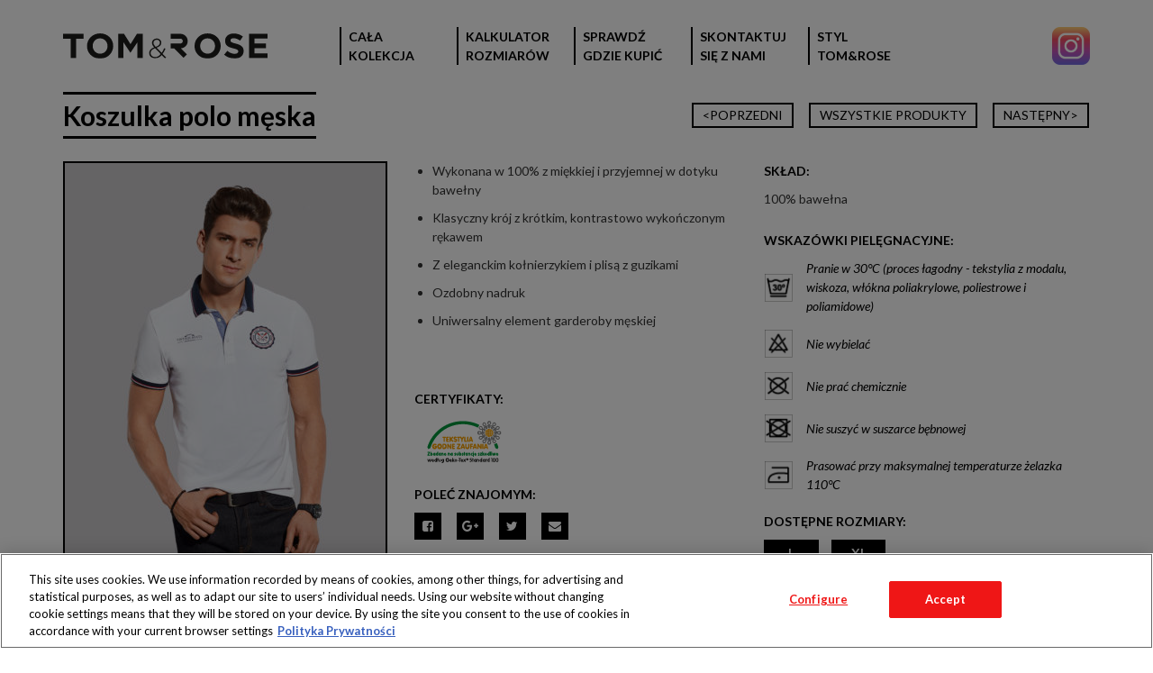

--- FILE ---
content_type: text/html; charset=UTF-8
request_url: https://tomandrose.pl/produkty/koszulka-polo-meska-3/
body_size: 11492
content:
<!DOCTYPE html>
<html itemscope="" itemtype="http://schema.org/WebPage" lang="pl-PL">
<head>
  <title>TOM&amp;ROSE - Koszulka polo męska - TOM&amp;ROSE</title>
  <meta property="og:title" content="Koszulka polo męska" />
  <meta property="og:url" content="https://tomandrose.pl/produkty/koszulka-polo-meska-3/" />
  <meta property="og:image" content="https://tomandrose.pl/wp-content/uploads/2018/06/MEN_17245_02_polo_shirts_MI_086.jpg" />
  <meta name="twitter:title" content="Koszulka polo męska">
  <meta name="twitter:image" content="https://tomandrose.pl/wp-content/uploads/2018/06/MEN_17245_02_polo_shirts_MI_086.jpg">
  <meta itemprop="name" content="Koszulka polo męska">
  <meta itemprop="image" content="https://tomandrose.pl/wp-content/uploads/2018/06/MEN_17245_02_polo_shirts_MI_086.jpg">
  <meta charset="UTF-8">
  <meta name="description" content="Marka odzieżowa dostępna wyłącznie w sklepach sieci Biedronka">
  <meta name="viewport" content="width=device-width, initial-scale=1, maximum-scale=1">
  <link rel="apple-touch-icon" sizes="180x180" href="https://tomandrose.pl/wp-content/themes/tom_and_rose/components/favicon/src/apple-touch-icon.png">
  <link rel="icon" type="image/png" href="https://tomandrose.pl/wp-content/themes/tom_and_rose/components/favicon/src/favicon-32x32.png" sizes="32x32">
  <link rel="icon" type="image/png" href="https://tomandrose.pl/wp-content/themes/tom_and_rose/components/favicon/src/favicon-16x16.png" sizes="16x16">
  <link rel="manifest" href="https://tomandrose.pl/wp-content/themes/tom_and_rose/components/favicon/src/manifest.json">
  <link rel="shortcut icon" href="https://tomandrose.pl/wp-content/themes/tom_and_rose/components/favicon/src/favicon.ico">
  <link rel="mask-icon" href="https://tomandrose.pl/wp-content/themes/tom_and_rose/components/favicon/src/safari-pinned-tab.svg" color="#5bbad5">
  <meta name="msapplication-config" content="https://tomandrose.pl/wp-content/themes/tom_and_rose/components/favicon/src/browserconfig.xml">
  <meta name="theme-color" content="#ffffff">
  <link rel="stylesheet" type="text/css" href="https://tomandrose.pl/wp-content/themes/tom_and_rose/css/main.css">
<!-- Google Tag Manager -->
<script>
window.dataLayer = window.dataLayer || [];
function gtag(){dataLayer.push(arguments);}
gtag('set', 'ads_data_redaction', true);
gtag('consent', 'default', {'ad_storage': 'denied', 'analytics_storage': 'denied', 'wait_for_update': 500});

/* Tu jest miejsce na skrypt OneTrusta (o ile jest używany) */

(function(w,d,s,l,i){w[l]=w[l]||[];w[l].push({'gtm.start':
new Date().getTime(),event:'gtm.js'});var f=d.getElementsByTagName(s)[0],
j=d.createElement(s),dl=l!='dataLayer'?'&l='+l:'';j.async=true;j.src=
'https://www.googletagmanager.com/gtm.js?id='+i+dl;f.parentNode.insertBefore(j,f);
})(window,document,'script','dataLayer','GTM-P7652JK');</script>
<!-- End Google Tag Manager -->
  <meta name='robots' content='index, follow, max-image-preview:large, max-snippet:-1, max-video-preview:-1' />
<!-- OneTrust Cookies Consent Notice start for tomandrose.pl -->
<script src="https://cdn.cookielaw.org/scripttemplates/otSDKStub.js"  type="text/javascript" charset="UTF-8" data-domain-script="9906eaaa-b21d-40a4-9018-c7f0ecc9ab41" ></script>
<script type="text/javascript">
function OptanonWrapper() { }
</script>
<!-- OneTrust Cookies Consent Notice end for tomandrose.pl -->
	<!-- This site is optimized with the Yoast SEO plugin v26.1.1 - https://yoast.com/wordpress/plugins/seo/ -->
	<meta name="description" content="Wykonana w 100% z miękkiej i przyjemnej w dotyku bawełny" />
	<link rel="canonical" href="https://tomandrose.pl/produkty/koszulka-polo-meska-3/" />
	<meta property="og:locale" content="pl_PL" />
	<meta property="og:type" content="article" />
	<meta property="og:title" content="Koszulka polo męska - TOM&amp;ROSE" />
	<meta property="og:description" content="Wykonana w 100% z miękkiej i przyjemnej w dotyku bawełny" />
	<meta property="og:url" content="https://tomandrose.pl/produkty/koszulka-polo-meska-3/" />
	<meta property="og:site_name" content="TOM&amp;ROSE" />
	<meta property="og:image" content="https://tomandrose.pl/wp-content/uploads/2018/06/MEN_17245_02_polo_shirts_MI_086.jpg" />
	<meta property="og:image:width" content="1205" />
	<meta property="og:image:height" content="1500" />
	<meta property="og:image:type" content="image/jpeg" />
	<meta name="twitter:card" content="summary_large_image" />
	<script type="application/ld+json" class="yoast-schema-graph">{"@context":"https://schema.org","@graph":[{"@type":"WebPage","@id":"https://tomandrose.pl/produkty/koszulka-polo-meska-3/","url":"https://tomandrose.pl/produkty/koszulka-polo-meska-3/","name":"Koszulka polo męska - TOM&amp;ROSE","isPartOf":{"@id":"https://tomandrose.pl/#website"},"primaryImageOfPage":{"@id":"https://tomandrose.pl/produkty/koszulka-polo-meska-3/#primaryimage"},"image":{"@id":"https://tomandrose.pl/produkty/koszulka-polo-meska-3/#primaryimage"},"thumbnailUrl":"https://tomandrose.pl/wp-content/uploads/2018/06/MEN_17245_02_polo_shirts_MI_086.jpg","datePublished":"2018-06-29T21:32:47+00:00","description":"Wykonana w 100% z miękkiej i przyjemnej w dotyku bawełny","breadcrumb":{"@id":"https://tomandrose.pl/produkty/koszulka-polo-meska-3/#breadcrumb"},"inLanguage":"pl-PL","potentialAction":[{"@type":"ReadAction","target":["https://tomandrose.pl/produkty/koszulka-polo-meska-3/"]}]},{"@type":"ImageObject","inLanguage":"pl-PL","@id":"https://tomandrose.pl/produkty/koszulka-polo-meska-3/#primaryimage","url":"https://tomandrose.pl/wp-content/uploads/2018/06/MEN_17245_02_polo_shirts_MI_086.jpg","contentUrl":"https://tomandrose.pl/wp-content/uploads/2018/06/MEN_17245_02_polo_shirts_MI_086.jpg","width":1205,"height":1500},{"@type":"BreadcrumbList","@id":"https://tomandrose.pl/produkty/koszulka-polo-meska-3/#breadcrumb","itemListElement":[{"@type":"ListItem","position":1,"name":"Strona główna","item":"https://tomandrose.pl/"},{"@type":"ListItem","position":2,"name":"Produkty","item":"https://tomandrose.pl/produkty/"},{"@type":"ListItem","position":3,"name":"Koszulka polo męska"}]},{"@type":"WebSite","@id":"https://tomandrose.pl/#website","url":"https://tomandrose.pl/","name":"TOM&amp;ROSE","description":"Marka odzieżowa dostępna wyłącznie w sklepach sieci Biedronka","potentialAction":[{"@type":"SearchAction","target":{"@type":"EntryPoint","urlTemplate":"https://tomandrose.pl/?s={search_term_string}"},"query-input":{"@type":"PropertyValueSpecification","valueRequired":true,"valueName":"search_term_string"}}],"inLanguage":"pl-PL"}]}</script>
	<!-- / Yoast SEO plugin. -->


<link rel="alternate" title="oEmbed (JSON)" type="application/json+oembed" href="https://tomandrose.pl/wp-json/oembed/1.0/embed?url=https%3A%2F%2Ftomandrose.pl%2Fprodukty%2Fkoszulka-polo-meska-3%2F" />
<link rel="alternate" title="oEmbed (XML)" type="text/xml+oembed" href="https://tomandrose.pl/wp-json/oembed/1.0/embed?url=https%3A%2F%2Ftomandrose.pl%2Fprodukty%2Fkoszulka-polo-meska-3%2F&#038;format=xml" />
<style id='wp-img-auto-sizes-contain-inline-css' type='text/css'>
img:is([sizes=auto i],[sizes^="auto," i]){contain-intrinsic-size:3000px 1500px}
/*# sourceURL=wp-img-auto-sizes-contain-inline-css */
</style>
<style id='wp-emoji-styles-inline-css' type='text/css'>

	img.wp-smiley, img.emoji {
		display: inline !important;
		border: none !important;
		box-shadow: none !important;
		height: 1em !important;
		width: 1em !important;
		margin: 0 0.07em !important;
		vertical-align: -0.1em !important;
		background: none !important;
		padding: 0 !important;
	}
/*# sourceURL=wp-emoji-styles-inline-css */
</style>
<style id='wp-block-library-inline-css' type='text/css'>
:root{--wp-block-synced-color:#7a00df;--wp-block-synced-color--rgb:122,0,223;--wp-bound-block-color:var(--wp-block-synced-color);--wp-editor-canvas-background:#ddd;--wp-admin-theme-color:#007cba;--wp-admin-theme-color--rgb:0,124,186;--wp-admin-theme-color-darker-10:#006ba1;--wp-admin-theme-color-darker-10--rgb:0,107,160.5;--wp-admin-theme-color-darker-20:#005a87;--wp-admin-theme-color-darker-20--rgb:0,90,135;--wp-admin-border-width-focus:2px}@media (min-resolution:192dpi){:root{--wp-admin-border-width-focus:1.5px}}.wp-element-button{cursor:pointer}:root .has-very-light-gray-background-color{background-color:#eee}:root .has-very-dark-gray-background-color{background-color:#313131}:root .has-very-light-gray-color{color:#eee}:root .has-very-dark-gray-color{color:#313131}:root .has-vivid-green-cyan-to-vivid-cyan-blue-gradient-background{background:linear-gradient(135deg,#00d084,#0693e3)}:root .has-purple-crush-gradient-background{background:linear-gradient(135deg,#34e2e4,#4721fb 50%,#ab1dfe)}:root .has-hazy-dawn-gradient-background{background:linear-gradient(135deg,#faaca8,#dad0ec)}:root .has-subdued-olive-gradient-background{background:linear-gradient(135deg,#fafae1,#67a671)}:root .has-atomic-cream-gradient-background{background:linear-gradient(135deg,#fdd79a,#004a59)}:root .has-nightshade-gradient-background{background:linear-gradient(135deg,#330968,#31cdcf)}:root .has-midnight-gradient-background{background:linear-gradient(135deg,#020381,#2874fc)}:root{--wp--preset--font-size--normal:16px;--wp--preset--font-size--huge:42px}.has-regular-font-size{font-size:1em}.has-larger-font-size{font-size:2.625em}.has-normal-font-size{font-size:var(--wp--preset--font-size--normal)}.has-huge-font-size{font-size:var(--wp--preset--font-size--huge)}.has-text-align-center{text-align:center}.has-text-align-left{text-align:left}.has-text-align-right{text-align:right}.has-fit-text{white-space:nowrap!important}#end-resizable-editor-section{display:none}.aligncenter{clear:both}.items-justified-left{justify-content:flex-start}.items-justified-center{justify-content:center}.items-justified-right{justify-content:flex-end}.items-justified-space-between{justify-content:space-between}.screen-reader-text{border:0;clip-path:inset(50%);height:1px;margin:-1px;overflow:hidden;padding:0;position:absolute;width:1px;word-wrap:normal!important}.screen-reader-text:focus{background-color:#ddd;clip-path:none;color:#444;display:block;font-size:1em;height:auto;left:5px;line-height:normal;padding:15px 23px 14px;text-decoration:none;top:5px;width:auto;z-index:100000}html :where(.has-border-color){border-style:solid}html :where([style*=border-top-color]){border-top-style:solid}html :where([style*=border-right-color]){border-right-style:solid}html :where([style*=border-bottom-color]){border-bottom-style:solid}html :where([style*=border-left-color]){border-left-style:solid}html :where([style*=border-width]){border-style:solid}html :where([style*=border-top-width]){border-top-style:solid}html :where([style*=border-right-width]){border-right-style:solid}html :where([style*=border-bottom-width]){border-bottom-style:solid}html :where([style*=border-left-width]){border-left-style:solid}html :where(img[class*=wp-image-]){height:auto;max-width:100%}:where(figure){margin:0 0 1em}html :where(.is-position-sticky){--wp-admin--admin-bar--position-offset:var(--wp-admin--admin-bar--height,0px)}@media screen and (max-width:600px){html :where(.is-position-sticky){--wp-admin--admin-bar--position-offset:0px}}

/*# sourceURL=wp-block-library-inline-css */
</style><style id='global-styles-inline-css' type='text/css'>
:root{--wp--preset--aspect-ratio--square: 1;--wp--preset--aspect-ratio--4-3: 4/3;--wp--preset--aspect-ratio--3-4: 3/4;--wp--preset--aspect-ratio--3-2: 3/2;--wp--preset--aspect-ratio--2-3: 2/3;--wp--preset--aspect-ratio--16-9: 16/9;--wp--preset--aspect-ratio--9-16: 9/16;--wp--preset--color--black: #000000;--wp--preset--color--cyan-bluish-gray: #abb8c3;--wp--preset--color--white: #ffffff;--wp--preset--color--pale-pink: #f78da7;--wp--preset--color--vivid-red: #cf2e2e;--wp--preset--color--luminous-vivid-orange: #ff6900;--wp--preset--color--luminous-vivid-amber: #fcb900;--wp--preset--color--light-green-cyan: #7bdcb5;--wp--preset--color--vivid-green-cyan: #00d084;--wp--preset--color--pale-cyan-blue: #8ed1fc;--wp--preset--color--vivid-cyan-blue: #0693e3;--wp--preset--color--vivid-purple: #9b51e0;--wp--preset--gradient--vivid-cyan-blue-to-vivid-purple: linear-gradient(135deg,rgb(6,147,227) 0%,rgb(155,81,224) 100%);--wp--preset--gradient--light-green-cyan-to-vivid-green-cyan: linear-gradient(135deg,rgb(122,220,180) 0%,rgb(0,208,130) 100%);--wp--preset--gradient--luminous-vivid-amber-to-luminous-vivid-orange: linear-gradient(135deg,rgb(252,185,0) 0%,rgb(255,105,0) 100%);--wp--preset--gradient--luminous-vivid-orange-to-vivid-red: linear-gradient(135deg,rgb(255,105,0) 0%,rgb(207,46,46) 100%);--wp--preset--gradient--very-light-gray-to-cyan-bluish-gray: linear-gradient(135deg,rgb(238,238,238) 0%,rgb(169,184,195) 100%);--wp--preset--gradient--cool-to-warm-spectrum: linear-gradient(135deg,rgb(74,234,220) 0%,rgb(151,120,209) 20%,rgb(207,42,186) 40%,rgb(238,44,130) 60%,rgb(251,105,98) 80%,rgb(254,248,76) 100%);--wp--preset--gradient--blush-light-purple: linear-gradient(135deg,rgb(255,206,236) 0%,rgb(152,150,240) 100%);--wp--preset--gradient--blush-bordeaux: linear-gradient(135deg,rgb(254,205,165) 0%,rgb(254,45,45) 50%,rgb(107,0,62) 100%);--wp--preset--gradient--luminous-dusk: linear-gradient(135deg,rgb(255,203,112) 0%,rgb(199,81,192) 50%,rgb(65,88,208) 100%);--wp--preset--gradient--pale-ocean: linear-gradient(135deg,rgb(255,245,203) 0%,rgb(182,227,212) 50%,rgb(51,167,181) 100%);--wp--preset--gradient--electric-grass: linear-gradient(135deg,rgb(202,248,128) 0%,rgb(113,206,126) 100%);--wp--preset--gradient--midnight: linear-gradient(135deg,rgb(2,3,129) 0%,rgb(40,116,252) 100%);--wp--preset--font-size--small: 13px;--wp--preset--font-size--medium: 20px;--wp--preset--font-size--large: 36px;--wp--preset--font-size--x-large: 42px;--wp--preset--spacing--20: 0.44rem;--wp--preset--spacing--30: 0.67rem;--wp--preset--spacing--40: 1rem;--wp--preset--spacing--50: 1.5rem;--wp--preset--spacing--60: 2.25rem;--wp--preset--spacing--70: 3.38rem;--wp--preset--spacing--80: 5.06rem;--wp--preset--shadow--natural: 6px 6px 9px rgba(0, 0, 0, 0.2);--wp--preset--shadow--deep: 12px 12px 50px rgba(0, 0, 0, 0.4);--wp--preset--shadow--sharp: 6px 6px 0px rgba(0, 0, 0, 0.2);--wp--preset--shadow--outlined: 6px 6px 0px -3px rgb(255, 255, 255), 6px 6px rgb(0, 0, 0);--wp--preset--shadow--crisp: 6px 6px 0px rgb(0, 0, 0);}:where(.is-layout-flex){gap: 0.5em;}:where(.is-layout-grid){gap: 0.5em;}body .is-layout-flex{display: flex;}.is-layout-flex{flex-wrap: wrap;align-items: center;}.is-layout-flex > :is(*, div){margin: 0;}body .is-layout-grid{display: grid;}.is-layout-grid > :is(*, div){margin: 0;}:where(.wp-block-columns.is-layout-flex){gap: 2em;}:where(.wp-block-columns.is-layout-grid){gap: 2em;}:where(.wp-block-post-template.is-layout-flex){gap: 1.25em;}:where(.wp-block-post-template.is-layout-grid){gap: 1.25em;}.has-black-color{color: var(--wp--preset--color--black) !important;}.has-cyan-bluish-gray-color{color: var(--wp--preset--color--cyan-bluish-gray) !important;}.has-white-color{color: var(--wp--preset--color--white) !important;}.has-pale-pink-color{color: var(--wp--preset--color--pale-pink) !important;}.has-vivid-red-color{color: var(--wp--preset--color--vivid-red) !important;}.has-luminous-vivid-orange-color{color: var(--wp--preset--color--luminous-vivid-orange) !important;}.has-luminous-vivid-amber-color{color: var(--wp--preset--color--luminous-vivid-amber) !important;}.has-light-green-cyan-color{color: var(--wp--preset--color--light-green-cyan) !important;}.has-vivid-green-cyan-color{color: var(--wp--preset--color--vivid-green-cyan) !important;}.has-pale-cyan-blue-color{color: var(--wp--preset--color--pale-cyan-blue) !important;}.has-vivid-cyan-blue-color{color: var(--wp--preset--color--vivid-cyan-blue) !important;}.has-vivid-purple-color{color: var(--wp--preset--color--vivid-purple) !important;}.has-black-background-color{background-color: var(--wp--preset--color--black) !important;}.has-cyan-bluish-gray-background-color{background-color: var(--wp--preset--color--cyan-bluish-gray) !important;}.has-white-background-color{background-color: var(--wp--preset--color--white) !important;}.has-pale-pink-background-color{background-color: var(--wp--preset--color--pale-pink) !important;}.has-vivid-red-background-color{background-color: var(--wp--preset--color--vivid-red) !important;}.has-luminous-vivid-orange-background-color{background-color: var(--wp--preset--color--luminous-vivid-orange) !important;}.has-luminous-vivid-amber-background-color{background-color: var(--wp--preset--color--luminous-vivid-amber) !important;}.has-light-green-cyan-background-color{background-color: var(--wp--preset--color--light-green-cyan) !important;}.has-vivid-green-cyan-background-color{background-color: var(--wp--preset--color--vivid-green-cyan) !important;}.has-pale-cyan-blue-background-color{background-color: var(--wp--preset--color--pale-cyan-blue) !important;}.has-vivid-cyan-blue-background-color{background-color: var(--wp--preset--color--vivid-cyan-blue) !important;}.has-vivid-purple-background-color{background-color: var(--wp--preset--color--vivid-purple) !important;}.has-black-border-color{border-color: var(--wp--preset--color--black) !important;}.has-cyan-bluish-gray-border-color{border-color: var(--wp--preset--color--cyan-bluish-gray) !important;}.has-white-border-color{border-color: var(--wp--preset--color--white) !important;}.has-pale-pink-border-color{border-color: var(--wp--preset--color--pale-pink) !important;}.has-vivid-red-border-color{border-color: var(--wp--preset--color--vivid-red) !important;}.has-luminous-vivid-orange-border-color{border-color: var(--wp--preset--color--luminous-vivid-orange) !important;}.has-luminous-vivid-amber-border-color{border-color: var(--wp--preset--color--luminous-vivid-amber) !important;}.has-light-green-cyan-border-color{border-color: var(--wp--preset--color--light-green-cyan) !important;}.has-vivid-green-cyan-border-color{border-color: var(--wp--preset--color--vivid-green-cyan) !important;}.has-pale-cyan-blue-border-color{border-color: var(--wp--preset--color--pale-cyan-blue) !important;}.has-vivid-cyan-blue-border-color{border-color: var(--wp--preset--color--vivid-cyan-blue) !important;}.has-vivid-purple-border-color{border-color: var(--wp--preset--color--vivid-purple) !important;}.has-vivid-cyan-blue-to-vivid-purple-gradient-background{background: var(--wp--preset--gradient--vivid-cyan-blue-to-vivid-purple) !important;}.has-light-green-cyan-to-vivid-green-cyan-gradient-background{background: var(--wp--preset--gradient--light-green-cyan-to-vivid-green-cyan) !important;}.has-luminous-vivid-amber-to-luminous-vivid-orange-gradient-background{background: var(--wp--preset--gradient--luminous-vivid-amber-to-luminous-vivid-orange) !important;}.has-luminous-vivid-orange-to-vivid-red-gradient-background{background: var(--wp--preset--gradient--luminous-vivid-orange-to-vivid-red) !important;}.has-very-light-gray-to-cyan-bluish-gray-gradient-background{background: var(--wp--preset--gradient--very-light-gray-to-cyan-bluish-gray) !important;}.has-cool-to-warm-spectrum-gradient-background{background: var(--wp--preset--gradient--cool-to-warm-spectrum) !important;}.has-blush-light-purple-gradient-background{background: var(--wp--preset--gradient--blush-light-purple) !important;}.has-blush-bordeaux-gradient-background{background: var(--wp--preset--gradient--blush-bordeaux) !important;}.has-luminous-dusk-gradient-background{background: var(--wp--preset--gradient--luminous-dusk) !important;}.has-pale-ocean-gradient-background{background: var(--wp--preset--gradient--pale-ocean) !important;}.has-electric-grass-gradient-background{background: var(--wp--preset--gradient--electric-grass) !important;}.has-midnight-gradient-background{background: var(--wp--preset--gradient--midnight) !important;}.has-small-font-size{font-size: var(--wp--preset--font-size--small) !important;}.has-medium-font-size{font-size: var(--wp--preset--font-size--medium) !important;}.has-large-font-size{font-size: var(--wp--preset--font-size--large) !important;}.has-x-large-font-size{font-size: var(--wp--preset--font-size--x-large) !important;}
/*# sourceURL=global-styles-inline-css */
</style>

<style id='classic-theme-styles-inline-css' type='text/css'>
/*! This file is auto-generated */
.wp-block-button__link{color:#fff;background-color:#32373c;border-radius:9999px;box-shadow:none;text-decoration:none;padding:calc(.667em + 2px) calc(1.333em + 2px);font-size:1.125em}.wp-block-file__button{background:#32373c;color:#fff;text-decoration:none}
/*# sourceURL=/wp-includes/css/classic-themes.min.css */
</style>
<link rel="https://api.w.org/" href="https://tomandrose.pl/wp-json/" /><link rel="EditURI" type="application/rsd+xml" title="RSD" href="https://tomandrose.pl/xmlrpc.php?rsd" />
<meta name="generator" content="WordPress 6.9" />
<link rel='shortlink' href='https://tomandrose.pl/?p=3513' />
<script>var ajaxurl = "https://tomandrose.pl/wp-admin/admin-ajax.php"; </script>		<style type="text/css" id="wp-custom-css">
			.cli-style-v2 .cli-bar-message
{
	width: 90%
}
button:not(:hover):not(:active):not(.has-background)
{
	background-color: white
}
.cli-tab-footer .wt-cli-privacy-accept-btn
{
	background-color: #ed1c24
}		</style>
		</head>
<body class="wp-singular produkty-template-default single single-produkty postid-3513 wp-theme-tom_and_rose">
<!-- Google Tag Manager (noscript) -->

<noscript><iframe src="https://www.googletagmanager.com/ns.html?id=GTM-P7652JK"

                  height="0" width="0" style="display:none;visibility:hidden"></iframe></noscript>

<!-- End Google Tag Manager (noscript) -->
<div class="headerGrid">
  <div class="headerGrid__content">
    <div class="headerGrid__col">
      <div class="logo">
        <a class="logo__link" href="https://tomandrose.pl">
          <img class="logo__image" src="https://tomandrose.pl/wp-content/themes/tom_and_rose/components/logo/src/logo.svg" alt="Tom&Rose" title="Przejdź do strony głównej">
        </a>
      </div>
    </div>
    <div class="headerGrid__col">
      <div class="menu">
        <div class="menu__button"><i class="fa fa-bars" aria-hidden="true"></i></div>
        <div class="menu-menu-glowne-container"><ul id="menu-menu-glowne" class="menu__list -main"><li id="menu-item-1211" class="menu__item menu-item menu-item-type-custom menu-item-object-custom menu-item-1211"><a class="menu__link" href="http://tomandrose.pl/oferta/">CAŁA KOLEKCJA</a></li>
<li id="menu-item-140" class="menu__item menu-item menu-item-type-custom menu-item-object-custom menu-item-140"><a class="menu__link -calculatorOpen " href="#">Kalkulator rozmiarów</a></li>
<li id="menu-item-499" class="menu__item menu-item menu-item-type-custom menu-item-object-custom menu-item-499"><a class="menu__link" target="_blank" href="http://www.biedronka.pl/pl/sklepy">SPRAWDŹ GDZIE KUPIĆ</a></li>
<li id="menu-item-498" class="menu__item menu-item menu-item-type-custom menu-item-object-custom menu-item-498"><a class="menu__link" target="_blank" href="https://www.biedronka.pl/pl/kontakt">SKONTAKTUJ SIĘ Z NAMI</a></li>
<li id="menu-item-141" class="menu__item menu-item menu-item-type-post_type menu-item-object-page current_page_parent menu-item-141"><a class="menu__link" href="https://tomandrose.pl/blog/">Styl Tom&#038;Rose</a></li>
</ul></div>      </div>
      <div class="social">
        <a href="https://www.instagram.com/styltomandrose/" target="_blank" class="social__item">
          <img src="https://tomandrose.pl/wp-content/themes/tom_and_rose/components/socialmedia/src/instagram.png" alt="Instagram" class="social__image">
        </a>
      </div>
    </div>
  </div>
</div>
<div class="productDetails">
  <div class="productDetails__row -bottomPadding">

    <div class="productDetails__col -phone100">
      <div class="productNavPhone">
                  <a class="productNavPhone__button -prev" href="
            https://tomandrose.pl/produkty/koszulka-polo-meska-5/">
          </a>
                <a class="productNavPhone__button -all" href="https://tomandrose.pl"></a>
                  <a class="productNavPhone__button -next" href="
            https://tomandrose.pl/produkty/koszula-meska-7/">
          </a>
              </div>
    </div>

          <div class="productDetails__col -pc33 -laptop33 -tab33 -phone100 -flex">
        <h1 class="productName">Koszulka polo męska</h1>
      </div>
    
    <div class="productDetails__col -pc66 -laptop66 -tab66 -phone100 -flex">
            <div class="productDetails__holder"></div>
      <div class="productNav">
                    <a class="productNav__button -prev" href="
            https://tomandrose.pl/produkty/koszulka-polo-meska-5/">&lt;POPRZEDNI
            </a>
                <a class="productNav__button" href="https://tomandrose.pl/oferta/">WSZYSTKIE PRODUKTY</a>
                    <a class="productNav__button -next" href="
            https://tomandrose.pl/produkty/koszula-meska-7/">NASTĘPNY&gt;
            </a>
              </div>
    </div>

  </div>
  <div class="productDetails__row -bottomPadding">

    <div class="productDetails__col -pc33 -laptop33 -tab33 -phone100">
      <div class="productGallery">
        
            <a class="productGallery__item" href="https://tomandrose.pl/wp-content/uploads/2018/06/MEN_17245_02_polo_shirts_MI_086.jpg">
              <picture class="productGallery__effect">
                <source media="(min-width: 1025px)" srcset="https://tomandrose.pl/wp-content/uploads/2018/06/MEN_17245_02_polo_shirts_MI_086-356x443.jpg"/>
                <source media="(min-width: 769px)" srcset="https://tomandrose.pl/wp-content/uploads/2018/06/MEN_17245_02_polo_shirts_MI_086-302x376.jpg"/>
                <source media="(min-width: 768px)" srcset="https://tomandrose.pl/wp-content/uploads/2018/06/MEN_17245_02_polo_shirts_MI_086-211x263.jpg"/>
                <source media="(min-width: 641px)" srcset="https://tomandrose.pl/wp-content/uploads/2018/06/MEN_17245_02_polo_shirts_MI_086-733x912.jpg"/>
                <source media="(min-width: 481px)" srcset="https://tomandrose.pl/wp-content/uploads/2018/06/MEN_17245_02_polo_shirts_MI_086-606x754.jpg"/>
                <source media="(min-width: 361px)" srcset="https://tomandrose.pl/wp-content/uploads/2018/06/MEN_17245_02_polo_shirts_MI_086-446x555.jpg"/>
                <source media="(min-width: 321px)" srcset="https://tomandrose.pl/wp-content/uploads/2018/06/MEN_17245_02_polo_shirts_MI_086-326x406.jpg"/>
                <source media="(min-width: 320px)" srcset="https://tomandrose.pl/wp-content/uploads/2018/06/MEN_17245_02_polo_shirts_MI_086-286x356.jpg"/>
                <img class="productGallery__image" src="https://tomandrose.pl/wp-content/uploads/2018/06/MEN_17245_02_polo_shirts_MI_086.jpg" alt="Koszulka polo męska"/>
              </picture>
            </a>      </div>
    </div>

    <div class="productDetails__col -pc66 -laptop66 -tab66 -phone100">
      <div class="productDetails__row">
        <div class="productDetails__col -pc50 -laptop50 -tab100 -phone100">
          <div class="productDetails__row">

                          <div class="productDetails__col -pc100 -laptop100 -tab100 -phone100">
                <div class="productDescription">
                  <div class="cmsContainer"><ul>
<li>Wykonana w 100% z miękkiej i przyjemnej w dotyku bawełny</li>
<li>Klasyczny krój z krótkim, kontrastowo wykończonym rękawem</li>
<li>Z eleganckim kołnierzykiem i plisą z guzikami</li>
<li>Ozdobny nadruk</li>
<li>Uniwersalny element garderoby męskiej</li>
</ul>
<p>&nbsp;</p>
</div>
                </div>
              </div>
                        
                        <div class="productDetails__col -pc100 -laptop100 -tab50 -phone100">
              <div class="productTitle">CERTYFIKATY:</div>
              <div class="productCertificate">
                <a class="productCertificate__item" href="http://tomandrose.pl/wp-content/uploads/2017/02/Oeko.pdf" target="_blank">                                    <img class="productCertificate__image" src="https://tomandrose.pl/wp-content/uploads/2017/02/tekstylia.png" alt="Oeko-Tex Standard 100">
                                    </a>                              </div>
            </div>
            
            <div class="productDetails__col -pc100 -laptop100">
              <div class="productRecommend">
                <div class="productTitle">POLEĆ ZNAJOMYM:</div>
                <div class="productRecommend__content">
                  <div class="productRecommend__item">
                    <a onclick="window.open(this.href,
  '', 'menubar=no,toolbar=no,resizable=yes,scrollbars=yes,height=600,width=600');return false;" class="productRecommend__icon fa-facebook-square" href="http://www.facebook.com/share.php?u=https://tomandrose.pl/produkty/koszulka-polo-meska-3/"></a>
                  </div>
                  <div class="productRecommend__item">
                    <a onclick="javascript:window.open(this.href,
  '', 'menubar=no,toolbar=no,resizable=yes,scrollbars=yes,height=600,width=600');return false;" class="productRecommend__icon fa-google-plus" href="https://plus.google.com/share?url=https://tomandrose.pl/produkty/koszulka-polo-meska-3/"></a>
                  </div>
                  <div class="productRecommend__item">
                    <a onclick="javascript:window.open(this.href,
  '', 'menubar=no,toolbar=no,resizable=yes,scrollbars=yes,height=600,width=600');return false;" class="productRecommend__icon fa-twitter" href="https://twitter.com/intent/tweet?text=https://tomandrose.pl/produkty/koszulka-polo-meska-3/&source=webclient"></a>
                  </div>
                  <div class="productRecommend__item">
                    <a class="productRecommend__icon fa-envelope" href="mailto:adres@odbiorcy?subject=Chcę się podzielić tym wpisem z Tobą!&body=https://tomandrose.pl/produkty/koszulka-polo-meska-3/"></a>
                  </div>
                </div>
              </div>
            </div>

          </div>
        </div>

        <div class="productDetails__col -pc50 -laptop50 -tab100 -phone100">
          <div class="productDetails__col -tab50">
            <div class="productAvailability">
              <div class="productAvailability__content">
                <div class="productTitle">DOSTĘPNOŚĆ:</div>
                <div class="productAvailability__item">PRODUKT WYPRZEDANY</div>
              </div>
            </div>
          </div>
          <div class="productDetails__row">
                          <div class="productDetails__col -pc100 -laptop100 -tab50 -phone100">
                <div class="productComposition">
                  <div class="productTitle">SKŁAD:</div>
                  <div class="cmsContainer"><p>100% bawełna</p>
</div>
                </div>
              </div>
            
                          <div class="productDetails__col -pc100 -laptop100 -tab50 -phone100">
                <div class="productCareTips">
                  <div class="productTitle">WSKAZÓWKI PIELĘGNACYJNE:</div>
                  <div class="productCareTips__content">
                                          <div class="productCareTips__item">
                                                  <img class="productCareTips__icon" src="https://tomandrose.pl/wp-content/uploads/2016/12/pranie_max_30-32x32.png" alt="Pranie w 30°C (proces łagodny - tekstylia z modalu, wiskoza, włókna poliakrylowe, poliestrowe i poliamidowe)">
                                                <div class="productCareTips__text">Pranie w 30°C (proces łagodny - tekstylia z modalu, wiskoza, włókna poliakrylowe, poliestrowe i poliamidowe)</div>
                      </div>
                                          <div class="productCareTips__item">
                                                  <img class="productCareTips__icon" src="https://tomandrose.pl/wp-content/uploads/2016/12/nie_wybielac-32x32.png" alt="Nie wybielać">
                                                <div class="productCareTips__text">Nie wybielać</div>
                      </div>
                                          <div class="productCareTips__item">
                                                  <img class="productCareTips__icon" src="https://tomandrose.pl/wp-content/uploads/2016/12/nie_prac_chemicznie-32x32.png" alt="Nie prać chemicznie">
                                                <div class="productCareTips__text">Nie prać chemicznie</div>
                      </div>
                                          <div class="productCareTips__item">
                                                  <img class="productCareTips__icon" src="https://tomandrose.pl/wp-content/uploads/2016/12/nie_suszyc-32x32.png" alt="Nie suszyć w suszarce bębnowej">
                                                <div class="productCareTips__text">Nie suszyć w suszarce bębnowej</div>
                      </div>
                                          <div class="productCareTips__item">
                                                  <img class="productCareTips__icon" src="https://tomandrose.pl/wp-content/uploads/2016/12/prasowanie_max_110-32x32.png" alt="Prasować przy maksymalnej temperaturze żelazka 110°C">
                                                <div class="productCareTips__text">Prasować przy maksymalnej temperaturze żelazka 110°C</div>
                      </div>
                                      </div>
                </div>
              </div>
            
                          <div class="productDetails__col -pc100 -laptop100 -tab50 -phone100">
                <div class="productSizes">
                  <div class="productTitle">DOSTĘPNE ROZMIARY:</div>
                  <div class="productSizes__container">
                                          <div class="productSizes__item">
                        <div class="productSizes__size">L</div>
                      </div>
                                          <div class="productSizes__item">
                        <div class="productSizes__size">XL</div>
                      </div>
                                      </div>
                  <div class="productSizes__checkYourSize">SPRAWDŹ SWÓJ ROZMIAR</div>
                </div>
              </div>
            
            <div class="productDetails__col -tab50">
              <div class="productRecommend">
                <div class="productTitle">POLEĆ ZNAJOMYM:</div>
                <div class="productRecommend__content">
                  <div class="productRecommend__item">
                    <a onclick="window.open(this.href,
  '', 'menubar=no,toolbar=no,resizable=yes,scrollbars=yes,height=600,width=600');return false;" class="productRecommend__icon fa-facebook-square" href="http://www.facebook.com/share.php?u=https://tomandrose.pl/produkty/koszulka-polo-meska-3/"></a>
                  </div>
                  <div class="productRecommend__item">
                    <a onclick="javascript:window.open(this.href,
  '', 'menubar=no,toolbar=no,resizable=yes,scrollbars=yes,height=600,width=600');return false;" class="productRecommend__icon fa-google-plus" href="https://plus.google.com/share?url=https://tomandrose.pl/produkty/koszulka-polo-meska-3/"></a>
                  </div>
                  <div class="productRecommend__item">
                    <a class="productRecommend__icon fa-pinterest-p" href="https://www.pinterest.com/pin/create/button/?url=https://tomandrose.pl/produkty/koszulka-polo-meska-3/" ></a>
                  </div>
                  <div class="productRecommend__item">
                    <a onclick="javascript:window.open(this.href,
  '', 'menubar=no,toolbar=no,resizable=yes,scrollbars=yes,height=600,width=600');return false;" class="productRecommend__icon fa-twitter" href="https://twitter.com/intent/tweet?text=https://tomandrose.pl/produkty/koszulka-polo-meska-3/&source=webclient"></a>
                  </div>
                  <div class="productRecommend__item">
                    <a class="productRecommend__icon fa-envelope" href="mailto:adres@odbiorcy?subject=Chcę się podzielić tym wpisem z Tobą!&body=https://tomandrose.pl/produkty/koszulka-polo-meska-3/"></a>
                  </div>
                </div>
              </div>
            </div>

            
            <div class="productDetails__col -phone100">
              <div class="productRecommend">
                <div class="productTitle">POLEĆ ZNAJOMYM:</div>
                <div class="productRecommend__content">
                  <div class="productRecommend__item">
                    <a onclick="window.open(this.href,
  '', 'menubar=no,toolbar=no,resizable=yes,scrollbars=yes,height=600,width=600');return false;" class="productRecommend__icon fa-facebook-square" href="http://www.facebook.com/share.php?u=https://tomandrose.pl/produkty/koszulka-polo-meska-3/"></a>
                  </div>
                  <div class="productRecommend__item">
                    <a onclick="javascript:window.open(this.href,
  '', 'menubar=no,toolbar=no,resizable=yes,scrollbars=yes,height=600,width=600');return false;" class="productRecommend__icon fa-google-plus" href="https://plus.google.com/share?url=https://tomandrose.pl/produkty/koszulka-polo-meska-3/"></a>
                  </div>
                  <div class="productRecommend__item">
                    <a class="productRecommend__icon fa-pinterest-p" href="https://www.pinterest.com/pin/create/button/?url=https://tomandrose.pl/produkty/koszulka-polo-meska-3/" ></a>
                  </div>
                  <div class="productRecommend__item">
                    <a onclick="javascript:window.open(this.href,
  '', 'menubar=no,toolbar=no,resizable=yes,scrollbars=yes,height=600,width=600');return false;" class="productRecommend__icon fa-twitter" href="https://twitter.com/intent/tweet?text=https://tomandrose.pl/produkty/koszulka-polo-meska-3/&source=webclient"></a>
                  </div>
                  <div class="productRecommend__item">
                    <a class="productRecommend__icon fa-envelope" href="mailto:adres@odbiorcy?subject=Chcę się podzielić tym wpisem z Tobą!&body=https://tomandrose.pl/produkty/koszulka-polo-meska-3/"></a>
                  </div>
                </div>
              </div>
            </div>
          </div>
        </div>
      </div>
    </div>
  </div>
</div>


  <div class="linkedProduct">
    <div class="container">
      <div class="linkedProduct__title">UZUPEŁNIJ SWOJĄ STYLIZACJĘ:</div>
      <div class="linkedProduct__content">
                <div class="linkedProduct__item">
          <a href="https://tomandrose.pl/spodnie-meskie-10/" class="linkedProduct__itemContent">
            <div class="linkedProduct__photoBox">
                            <img class="linkedProduct__img" src="https://tomandrose.pl/wp-content/uploads/2018/06/MEN_17477_04_lines_trousers_MI_047.jpg" alt="Spodnie męskie">
                            <div class="linkedProduct__itemTitle">Spodnie męskie</div>
            </div>
          </a>
        </div>
                <div class="linkedProduct__item">
          <a href="https://tomandrose.pl/szorty-meskie-7/" class="linkedProduct__itemContent">
            <div class="linkedProduct__photoBox">
                            <img class="linkedProduct__img" src="https://tomandrose.pl/wp-content/uploads/2018/06/MEN_17525_01_shorts_MI_139.jpg" alt="Szorty męskie">
                            <div class="linkedProduct__itemTitle">Szorty męskie</div>
            </div>
          </a>
        </div>
              </div>
    </div>
  </div>

<footer class="footer">
  <div class="container">
    <div class="footer__row">
      <div class="footer__col">
        <div class="logo">
          <a class="logo__link" href="https://tomandrose.pl">
            <img class="logo__image" src="https://tomandrose.pl/wp-content/themes/tom_and_rose/components/logo/src/logo.svg" alt="Tom&Rose" title="Przejdź do strony głównej">
          </a>
        </div>
      </div>
      <div class="footer__col">
        <div class="biedronka">
          <div class="biedronka__text">
            Produkty dostępne<br>wyłącznie w sklepach</div><a class="biedronka__link" href="http://www.biedronka.pl/pl" target="_blank"><img class="biedronka__logo" src="https://tomandrose.pl/wp-content/themes/tom_and_rose/components/biedronka/src/logo.svg" alt="Biedronka"></a>
        </div>
      </div>
    </div>
    <div class="footer__row">
      <div class="footer__copy">Copyright 2016 Jeronimo Martins Polska S.A.<br class="footer__wrap">
        <a class="footer__link" href="https://tomandrose.pl/regulamin-serwisu/">Regulamin serwisu</a>
        <a class="footer__link" href="https://tomandrose.pl/polityka-prywatnosci/">Polityka prywatności</a>
      </div>
    </div>
  </div>
</footer>
<div class="calculator">
  <div class="calculator__close">X</div>
  <div class="calculator__container">
    <div class="calculator__window -active">
      <div class="calculator__title">WYBIERZ KATEGORIĘ</div>
      <div class="calculator__box">
        <div class="calculatorSex">
          <div class="calculatorSex__box">
            <img class="calculatorSex__item -woman"
                 src="https://tomandrose.pl/wp-content/themes/tom_and_rose/components/calculatorSex/src/calculator__woman.png"
                 alt="woman">
            <div class="calculatorSex__text">KOBIETA</div>
          </div>
          <div class="calculatorSex__box">
            <img class="calculatorSex__item -man"
                 src="https://tomandrose.pl/wp-content/themes/tom_and_rose/components/calculatorSex/src/calculator__man.png"
                 alt="man">
            <div class="calculatorSex__text">MĘŻCZYZNA</div>
          </div>
        </div>
      </div>
      <div class="calculator__button -next">DALEJ &gt;</div>
    </div>
    <div class="calculator__window">
      <div class="calculator__title">WYBIERZ RODZAJ ODZIEŻY</div>
      <div class="calculator__box">
        <div class="calculatorCategory">
          <div class="calculatorCategory__box" data-sex="man">
            <div class="calculatorCategory__title">MĘŻCZYZNA</div>
            <form class="calculatorCategory__form">
              <div class="calculatorCategory__item">
                <input class="calculatorCategory__checkBox" type="checkbox" name="mUnderwear">
                <div class="calculatorCatagory__text">Bielizna</div>
              </div>
              <div class="calculatorCategory__item">
                <input class="calculatorCategory__checkBox" type="checkbox" name="mBlouseSweater">
                <div class="calculatorCatagory__text">Bluzy i swetry</div>
              </div>
              <div class="calculatorCategory__item">
                <input class="calculatorCategory__checkBox" type="checkbox" name="mSwimsuit">
                <div class="calculatorCatagory__text">Stroje kąpielowe</div>
              </div>
              <div class="calculatorCategory__item">
                <input class="calculatorCategory__checkBox" type="checkbox" name="mTop">
                <div class="calculatorCatagory__text">Koszule, koszulki i podkoszulki</div>
              </div>
              <div class="calculatorCategory__item">
                <input class="calculatorCategory__checkBox" type="checkbox" name="mOuterwear">
                <div class="calculatorCatagory__text">Okrycia wierzchnie</div>
              </div>
              <div class="calculatorCategory__item">
                <input class="calculatorCategory__checkBox" type="checkbox" name="mUnderwearNight">
                <div class="calculatorCatagory__text">Piżamy</div>
              </div>
              <div class="calculatorCategory__item">
                <input class="calculatorCategory__checkBox" type="checkbox" name="mTrousers">
                <div class="calculatorCatagory__text">Spodnie i szorty</div>
              </div>
            </form>
          </div>
          <div class="calculatorCategory__box" data-sex="woman">
            <div class="calculatorCategory__title">KOBIETA</div>
            <form class="calculatorCategory__form">
              <div class="calculatorCategory__item">
                <input class="calculatorCategory__checkBox" type="checkbox" name="fUnderwear">
                <div class="calculatorCatagory__text">Bielizna</div>
              </div>
              <div class="calculatorCategory__item">
                <input class="calculatorCategory__checkBox" type="checkbox" name="fBlouseSweater">
                <div class="calculatorCatagory__text">Bluzy i swetry</div>
              </div>
              <div class="calculatorCategory__item">
                <input class="calculatorCategory__checkBox" type="checkbox" name="fSwimsuit">
                <div class="calculatorCatagory__text">Kostiumy kąpielowe</div>
              </div>
              <div class="calculatorCategory__item">
                <input class="calculatorCategory__checkBox" type="checkbox" name="fTop">
                <div class="calculatorCatagory__text">Koszule, koszulki i topy</div>
              </div>
              <div class="calculatorCategory__item">
                <input class="calculatorCategory__checkBox" type="checkbox" name="fOuterwear">
                <div class="calculatorCatagory__text">Okrycia wierzchnie</div>
              </div>
              <div class="calculatorCategory__item">
                <input class="calculatorCategory__checkBox" type="checkbox" name="fUnderwearNight">
                <div class="calculatorCatagory__text">Piżamy</div>
              </div>
              <div class="calculatorCategory__item">
                <input class="calculatorCategory__checkBox" type="checkbox" name="fUnderwearNightTwoPiece">
                <div class="calculatorCatagory__text">Piżamy dwuczęściowe</div>
              </div>
              <div class="calculatorCategory__item">
                <input class="calculatorCategory__checkBox" type="checkbox" name="fCoat">
                <div class="calculatorCatagory__text">Płaszcze</div>
              </div>
              <div class="calculatorCategory__item">
                <input class="calculatorCategory__checkBox" type="checkbox" name="fSkirt">
                <div class="calculatorCatagory__text">Spódnice</div>
              </div>
              <div class="calculatorCategory__item">
                <input class="calculatorCategory__checkBox" type="checkbox" name="fDress">
                <div class="calculatorCatagory__text">Sukienki</div>
              </div>
              <div class="calculatorCategory__item">
                <input class="calculatorCategory__checkBox" type="checkbox" name="fTrousers">
                <div class="calculatorCatagory__text">Spodnie, leginsy, szorty</div>
              </div>
            </form>
          </div>
        </div>
      </div>
      <div class="calculator__button -prev">&lt; WSTECZ</div>
      <div class="calculator__button -next">DALEJ &gt;</div>
    </div>
    <div class="calculator__window">
      <div class="calculator__title">DOKONAJ POMIARÓW</div>
      <div class="calculator__box">
        <div class="calculatorSize">
          <div class="calculatorSize__category" data-category="fUnderwear">
            <div class="calculatorSize__title">KOBIETA &gt; BIELIZNA</div>
            <div class="calculatorSize__boxImg">
              <img class="calculatorSize__img"
                   src="https://tomandrose.pl/wp-content/themes/tom_and_rose/components/calculatorSize/src/fUnderwear.png"
                   alt="size">
            </div>
            <form class="calculatorSize__form">
              <div class="calculatorSize__item">
                <div class="calculatorSize__row"><span class="calculatorSize__itemIndex">1</span><span
                    class="calculatorSize__name">Klatka piersiowa</span>
                  <input class="calculatorSize__input" type="number" name="chest" min="0" max="500"><span
                    class="calculatorSize__unit">cm</span>
                </div>
                <div class="calculatorSize__sizeRow"><span class="calculatorSize__desc">Pomiaru obwodu klatki piersiowej należy dokonać w najszerszym miejscu biustu.</span>
                </div>
              </div>
              <div class="calculatorSize__item">
                <div class="calculatorSize__row"><span class="calculatorSize__itemIndex">2</span><span
                    class="calculatorSize__name">Obwód pod biustem</span>
                  <input class="calculatorSize__input" type="number" name="underBreast" min="0" max="500"><span
                    class="calculatorSize__unit">cm</span>
                </div>
                <div class="calculatorSize__sizeRow"><span class="calculatorSize__desc">Pomiaru należy dokonać pod biustem.</span>
                </div>
              </div>
            </form>
          </div>
          <div class="calculatorSize__category" data-category="fBlouseSweater">
            <div class="calculatorSize__title">KOBIETA &gt; BLUZY I SWETRY</div>
            <div class="calculatorSize__boxImg">
              <img class="calculatorSize__img"
                   src="https://tomandrose.pl/wp-content/themes/tom_and_rose/components/calculatorSize/src/fBlouseSweater.png"
                   alt="size">
            </div>
            <form class="calculatorSize__form">
              <div class="calculatorSize__item">
                <div class="calculatorSize__row"><span class="calculatorSize__itemIndex">1</span><span
                    class="calculatorSize__name">Wzrost</span>
                  <input class="calculatorSize__input" type="number" name="height" min="0" max="500"><span
                    class="calculatorSize__unit">cm</span>
                </div>
              </div>
              <div class="calculatorSize__item">
                <div class="calculatorSize__row"><span class="calculatorSize__itemIndex">2</span><span
                    class="calculatorSize__name">Klatka piersiowa</span>
                  <input class="calculatorSize__input" type="number" name="chest" min="0" max="500"><span
                    class="calculatorSize__unit">cm</span>
                </div>
                <div class="calculatorSize__sizeRow"><span class="calculatorSize__desc">Pomiaru obwodu klatki piersiowej należy dokonać w najszerszym miejscu biustu.</span>
                </div>
              </div>
            </form>
          </div>
          <div class="calculatorSize__category" data-category="fSwimsuit">
            <div class="calculatorSize__title">KOBIETA &gt; KOSTIUMY KĄPIELOWE</div>
            <div class="calculatorSize__boxImg">
              <img class="calculatorSize__img"
                   src="https://tomandrose.pl/wp-content/themes/tom_and_rose/components/calculatorSize/src/fSwimsuit.png"
                   alt="size">
            </div>
            <form class="calculatorSize__form">
              <div class="calculatorSize__item">
                <div class="calculatorSize__row"><span class="calculatorSize__itemIndex">1</span><span
                    class="calculatorSize__name">Klatka piersiowa</span>
                  <input class="calculatorSize__input" type="number" name="chest" min="0" max="500"><span
                    class="calculatorSize__unit">cm</span>
                </div>
                <div class="calculatorSize__sizeRow"><span class="calculatorSize__desc">Pomiaru obwodu klatki piersiowej należy dokonać w najszerszym miejscu biustu.</span>
                </div>
              </div>
              <div class="calculatorSize__item">
                <div class="calculatorSize__row"><span class="calculatorSize__itemIndex">2</span><span
                    class="calculatorSize__name">Obwód bioder</span>
                  <input class="calculatorSize__input" type="number" name="hips" min="0" max="500"><span class="calculatorSize__unit">cm</span>
                </div>
                <div class="calculatorSize__sizeRow"><span class="calculatorSize__desc">Pomiaru obwodu bioder należy dokonać w najszerszym miescu bioder.</span>
                </div>
              </div>
            </form>
          </div>
          <div class="calculatorSize__category" data-category="fDress">
            <div class="calculatorSize__title">KOBIETA &gt; SUKIENKI</div>
            <div class="calculatorSize__boxImg">
              <img class="calculatorSize__img"
                   src="https://tomandrose.pl/wp-content/themes/tom_and_rose/components/calculatorSize/src/fDress.png"
                   alt="size">
            </div>
            <form class="calculatorSize__form">
              <div class="calculatorSize__item">
                <div class="calculatorSize__row"><span class="calculatorSize__itemIndex">1</span><span
                    class="calculatorSize__name">Wzrost</span>
                  <input class="calculatorSize__input" type="number" name="height" min="0" max="500"><span
                    class="calculatorSize__unit">cm</span>
                </div>
              </div>
              <div class="calculatorSize__item">
                <div class="calculatorSize__row"><span class="calculatorSize__itemIndex">2</span><span
                    class="calculatorSize__name">Klatka piersiowa</span>
                  <input class="calculatorSize__input" type="number" name="chest" min="0" max="500"><span
                    class="calculatorSize__unit">cm</span>
                </div>
                <div class="calculatorSize__sizeRow"><span class="calculatorSize__desc">Pomiaru obwodu klatki piersiowej należy dokonać w najszerszym miejscu biustu.</span>
                </div>
              </div>
              <div class="calculatorSize__item">
                <div class="calculatorSize__row"><span class="calculatorSize__itemIndex">3</span><span
                    class="calculatorSize__name">Obwód pasa</span>
                  <input class="calculatorSize__input" type="number" name="waist" min="0" max="500"><span
                    class="calculatorSize__unit">cm</span>
                </div>
                <div class="calculatorSize__sizeRow"><span class="calculatorSize__desc">Pomiaru obwodu talii należy dokonać w najwęższym miejscu talii.</span>
                </div>
              </div>
              <div class="calculatorSize__item">
                <div class="calculatorSize__row"><span class="calculatorSize__itemIndex">4</span><span
                    class="calculatorSize__name">Obwód bioder</span>
                  <input class="calculatorSize__input" type="number" name="hips" min="0" max="500"><span
                    class="calculatorSize__unit">cm</span>
                </div>
                <div class="calculatorSize__sizeRow"><span class="calculatorSize__desc">Pomiaru obwodu bioder należy dokonać w najszerszym miescu bioder.</span>
                </div>
              </div>
            </form>
          </div>
          <div class="calculatorSize__category" data-category="fTop">
            <div class="calculatorSize__title">KOBIETA &gt; KOSZULE, KOSZULKI I TOPY</div>
            <div class="calculatorSize__boxImg">
              <img class="calculatorSize__img"
                   src="https://tomandrose.pl/wp-content/themes/tom_and_rose/components/calculatorSize/src/fTop.png"
                   alt="size">
            </div>
            <form class="calculatorSize__form">
              <div class="calculatorSize__item">
                <div class="calculatorSize__row"><span class="calculatorSize__itemIndex">1</span><span
                    class="calculatorSize__name">Wzrost</span>
                  <input class="calculatorSize__input" type="number" name="height" min="0" max="500"><span
                    class="calculatorSize__unit">cm</span>
                </div>
              </div>
              <div class="calculatorSize__item">
                <div class="calculatorSize__row"><span class="calculatorSize__itemIndex">2</span><span
                    class="calculatorSize__name">Klatka piersiowa</span>
                  <input class="calculatorSize__input" type="number" name="chest" min="0" max="500"><span
                    class="calculatorSize__unit">cm</span>
                </div>
                <div class="calculatorSize__sizeRow"><span class="calculatorSize__desc">Pomiaru obwodu klatki piersiowej należy dokonać w najszerszym miejscu biustu.</span>
                </div>
              </div>
            </form>
          </div>
          <div class="calculatorSize__category" data-category="fSkirt">
            <div class="calculatorSize__title">KOBIETA &gt; SPÓDNICE</div>
            <div class="calculatorSize__boxImg">
              <img class="calculatorSize__img"
                   src="https://tomandrose.pl/wp-content/themes/tom_and_rose/components/calculatorSize/src/fSkirt.png"
                   alt="size">
            </div>
            <form class="calculatorSize__form">
              <div class="calculatorSize__item">
                <div class="calculatorSize__row"><span class="calculatorSize__itemIndex">1</span><span
                    class="calculatorSize__name">Wzrost</span>
                  <input class="calculatorSize__input" type="number" name="height" min="0" max="500"><span
                    class="calculatorSize__unit">cm</span>
                </div>
                <div class="calculatorSize__row"><span class="calculatorSize__itemIndex">2</span><span
                    class="calculatorSize__name">Obwód pasa</span>
                  <input class="calculatorSize__input" type="number" name="waist" min="0" max="500"><span
                    class="calculatorSize__unit">cm</span>
                </div>
                <div class="calculatorSize__sizeRow"><span class="calculatorSize__desc">Pomiaru obwodu talii należy dokonać w najwęższym miejscu talii.</span>
                </div>
              </div>
              <div class="calculatorSize__item">
                <div class="calculatorSize__row"><span class="calculatorSize__itemIndex">3</span><span
                    class="calculatorSize__name">Obwód bioder</span>
                  <input class="calculatorSize__input" type="number" name="hips" min="0" max="500"><span
                    class="calculatorSize__unit">cm</span>
                </div>
                <div class="calculatorSize__sizeRow"><span class="calculatorSize__desc">Pomiaru obwodu bioder należy dokonać w najszerszym miescu bioder.</span>
                </div>
              </div>
            </form>
          </div>
          <div class="calculatorSize__category" data-category="fOuterwear">
            <div class="calculatorSize__title">KOBIETA &gt; OKRYCIA WIERZCHNIE</div>
            <div class="calculatorSize__boxImg">
              <img class="calculatorSize__img"
                   src="https://tomandrose.pl/wp-content/themes/tom_and_rose/components/calculatorSize/src/fOuterwear.png"
                   alt="size">
            </div>
            <form class="calculatorSize__form">
              <div class="calculatorSize__item">
                <div class="calculatorSize__row"><span class="calculatorSize__itemIndex">1</span><span
                    class="calculatorSize__name">Wzrost</span>
                  <input class="calculatorSize__input" type="number" name="height" min="0" max="500"><span
                    class="calculatorSize__unit">cm</span>
                </div>
              </div>
              <div class="calculatorSize__item">
                <div class="calculatorSize__row"><span class="calculatorSize__itemIndex">2</span><span
                    class="calculatorSize__name">Klatka piersiowa</span>
                  <input class="calculatorSize__input" type="number" name="chest" min="0" max="500"><span
                    class="calculatorSize__unit">cm</span>
                </div>
                <div class="calculatorSize__sizeRow"><span class="calculatorSize__desc">Pomiaru obwodu klatki piersiowej należy dokonać w najszerszym miejscu biustu.</span>
                </div>
              </div>
              <div class="calculatorSize__item">
                <div class="calculatorSize__row"><span class="calculatorSize__itemIndex">3</span><span
                    class="calculatorSize__name">Obwód pasa</span>
                  <input class="calculatorSize__input" type="number" name="waist" min="0" max="500"><span
                    class="calculatorSize__unit">cm</span>
                </div>
                <div class="calculatorSize__sizeRow"><span class="calculatorSize__desc">Pomiaru obwodu talii należy dokonać w najwęższym miejscu talii.</span>
                </div>
              </div>
            </form>
          </div>
          <div class="calculatorSize__category" data-category="fCoat">
            <div class="calculatorSize__title">KOBIETA &gt; PŁASZCZE</div>
            <div class="calculatorSize__boxImg">
              <img class="calculatorSize__img"
                   src="https://tomandrose.pl/wp-content/themes/tom_and_rose/components/calculatorSize/src/fCoat.png"
                   alt="size">
            </div>
            <form class="calculatorSize__form">
              <div class="calculatorSize__item">
                <div class="calculatorSize__row"><span class="calculatorSize__itemIndex">1</span><span
                    class="calculatorSize__name">Wzrost</span>
                  <input class="calculatorSize__input" type="number" name="height" min="0" max="500"><span
                    class="calculatorSize__unit">cm</span>
                </div>
              </div>
              <div class="calculatorSize__item">
                <div class="calculatorSize__row"><span class="calculatorSize__itemIndex">2</span><span
                    class="calculatorSize__name">Klatka piersiowa</span>
                  <input class="calculatorSize__input" type="number" name="chest" min="0" max="500"><span
                    class="calculatorSize__unit">cm</span>
                </div>
                <div class="calculatorSize__sizeRow"><span class="calculatorSize__desc">Pomiaru obwodu klatki piersiowej należy dokonać w najszerszym miejscu biustu.</span>
                </div>
              </div>
              <div class="calculatorSize__item">
                <div class="calculatorSize__row"><span class="calculatorSize__itemIndex">3</span><span
                    class="calculatorSize__name">Obwód pasa</span>
                  <input class="calculatorSize__input" type="number" name="waist" min="0" max="500"><span
                    class="calculatorSize__unit">cm</span>
                </div>
                <div class="calculatorSize__sizeRow"><span class="calculatorSize__desc">Pomiaru obwodu talii należy dokonać w najwęższym miejscu talii.</span>
                </div>
              </div>
              <div class="calculatorSize__item">
                <div class="calculatorSize__row"><span class="calculatorSize__itemIndex">4</span><span
                    class="calculatorSize__name">Obwód bioder</span>
                  <input class="calculatorSize__input" type="number" name="hips" min="0" max="500"><span
                    class="calculatorSize__unit">cm</span>
                </div>
                <div class="calculatorSize__sizeRow"><span class="calculatorSize__desc">Pomiar obwodu bioder należy dokonywać w najwęższym miejscu talii.</span>
                </div>
              </div>
            </form>
          </div>
          <div class="calculatorSize__category" data-category="fTrousers">
            <div class="calculatorSize__title">KOBIETA &gt; SPODNIE, LEGINSY I SZORTY</div>
            <div class="calculatorSize__boxImg">
              <img class="calculatorSize__img"
                   src="https://tomandrose.pl/wp-content/themes/tom_and_rose/components/calculatorSize/src/fTrousers.png"
                   alt="size">
            </div>
            <form class="calculatorSize__form">
              <div class="calculatorSize__item">
                <div class="calculatorSize__row"><span class="calculatorSize__itemIndex">1</span><span
                    class="calculatorSize__name">Wzrost</span>
                  <input class="calculatorSize__input" type="number" name="height" min="0" max="500"><span
                    class="calculatorSize__unit">cm</span>
                </div>
              </div>
              <div class="calculatorSize__item">
                <div class="calculatorSize__row"><span class="calculatorSize__itemIndex">2</span><span
                    class="calculatorSize__name">Obwód pasa</span>
                  <input class="calculatorSize__input" type="number" name="waist" min="0" max="500"><span
                    class="calculatorSize__unit">cm</span>
                </div>
                <div class="calculatorSize__sizeRow"><span class="calculatorSize__desc">Pomiaru obwodu talii należy dokonać w najwęższym miejscu talii.</span>
                </div>
              </div>
              <div class="calculatorSize__item">
                <div class="calculatorSize__row"><span class="calculatorSize__itemIndex">3</span><span
                    class="calculatorSize__name">Obwód bioder</span>
                  <input class="calculatorSize__input" type="number" name="hips" min="0" max="500"><span
                    class="calculatorSize__unit">cm</span>
                </div>
                <div class="calculatorSize__sizeRow"><span class="calculatorSize__desc">Pomiaru obwodu bioder należy dokonać w najszerszym miescu bioder.</span>
                </div>
              </div>
            </form>
          </div>
          <div class="calculatorSize__category" data-category="fUnderwearNight">
            <div class="calculatorSize__title">KOBIETA &gt; PIŻAMY</div>
            <div class="calculatorSize__boxImg">
              <img class="calculatorSize__img"
                   src="https://tomandrose.pl/wp-content/themes/tom_and_rose/components/calculatorSize/src/fUnderwearNight.png"
                   alt="size">
            </div>
            <form class="calculatorSize__form">
              <div class="calculatorSize__item">
                <div class="calculatorSize__row"><span class="calculatorSize__itemIndex">1</span><span
                    class="calculatorSize__name">Wzrost</span>
                  <input class="calculatorSize__input" type="number" name="height" min="0" max="500"><span
                    class="calculatorSize__unit">cm</span>
                </div>
              </div>
              <div class="calculatorSize__item">
                <div class="calculatorSize__row"><span class="calculatorSize__itemIndex">2</span><span
                    class="calculatorSize__name">Klatka piersiowa</span>
                  <input class="calculatorSize__input" type="number" name="chest" min="0" max="500"><span
                    class="calculatorSize__unit">cm</span>
                </div>
                <div class="calculatorSize__sizeRow"><span class="calculatorSize__desc">Pomiaru obwodu klatki piersiowej należy dokonać w najszerszym miejscu biustu.</span>
                </div>
              </div>
            </form>
          </div>
          <div class="calculatorSize__category" data-category="fUnderwearNightTwoPiece">
            <div class="calculatorSize__title">KOBIETA &gt; PIŻAMY DWUCZĘŚCIOWE</div>
            <div class="calculatorSize__boxImg">
              <img class="calculatorSize__img"
                   src="https://tomandrose.pl/wp-content/themes/tom_and_rose/components/calculatorSize/src/fUnderwearNightTwoPiece.png"
                   alt="size">
            </div>
            <form class="calculatorSize__form">
              <div class="calculatorSize__item">
                <div class="calculatorSize__row"><span class="calculatorSize__itemIndex">1</span><span
                    class="calculatorSize__name">Wzrost</span>
                  <input class="calculatorSize__input" type="number" name="height" min="0" max="500"><span
                    class="calculatorSize__unit">cm</span>
                </div>
              </div>
              <div class="calculatorSize__item">
                <div class="calculatorSize__row"><span class="calculatorSize__itemIndex">2</span><span
                    class="calculatorSize__name">Klatka piersiowa</span>
                  <input class="calculatorSize__input" type="number" name="chest" min="0" max="500"><span
                    class="calculatorSize__unit">cm</span>
                </div>
                <div class="calculatorSize__sizeRow"><span class="calculatorSize__desc">Pomiaru obwodu klatki piersiowej należy dokonać w najszerszym miejscu biustu.</span>
                </div>
              </div>
              <div class="calculatorSize__item">
                <div class="calculatorSize__row"><span class="calculatorSize__itemIndex">3</span><span
                    class="calculatorSize__name">Obwód pasa</span>
                  <input class="calculatorSize__input" type="number" name="waist" min="0" max="500"><span
                    class="calculatorSize__unit">cm</span>
                </div>
                <div class="calculatorSize__sizeRow"><span class="calculatorSize__desc">Pomiaru obwodu talii należy dokonać w najwęższym miejscu talii.</span>
                </div>
              </div>
            </form>
          </div>
          <div class="calculatorSize__category" data-category="mUnderwear">
            <div class="calculatorSize__title">MĘŻCZYZNA &gt; BIELIZNA</div>
            <div class="calculatorSize__boxImg">
              <img class="calculatorSize__img"
                   src="https://tomandrose.pl/wp-content/themes/tom_and_rose/components/calculatorSize/src/mUnderwear.png"
                   alt="size">
            </div>
            <form class="calculatorSize__form">
              <div class="calculatorSize__item">
                <div class="calculatorSize__row"><span class="calculatorSize__itemIndex">1</span><span
                    class="calculatorSize__name">Wzrost</span>
                  <input class="calculatorSize__input" type="number" name="height" min="0" max="500"><span
                    class="calculatorSize__unit">cm</span>
                </div>
              </div>
              <div class="calculatorSize__item">
                <div class="calculatorSize__row"><span class="calculatorSize__itemIndex">2</span><span
                    class="calculatorSize__name">Obwód pasa</span>
                  <input class="calculatorSize__input" type="number" name="waist" min="0" max="500"><span
                    class="calculatorSize__unit">cm</span>
                </div>
                <div class="calculatorSize__sizeRow"><span class="calculatorSize__desc">Pomiaru obwodu talii należy dokonać w najwęższym miejscu talii.</span>
                </div>
              </div>
            </form>
          </div>
          <div class="calculatorSize__category" data-category="mBlouseSweater">
            <div class="calculatorSize__title">MĘŻCZYZNA &gt; BLUZY I SWETRY</div>
            <div class="calculatorSize__boxImg">
              <img class="calculatorSize__img"
                   src="https://tomandrose.pl/wp-content/themes/tom_and_rose/components/calculatorSize/src/mBlouseSweater.png"
                   alt="size">
            </div>
            <form class="calculatorSize__form">
              <div class="calculatorSize__item">
                <div class="calculatorSize__row"><span class="calculatorSize__itemIndex">1</span><span
                    class="calculatorSize__name">Wzrost</span>
                  <input class="calculatorSize__input" type="number" name="height" min="0" max="500"><span
                    class="calculatorSize__unit">cm</span>
                </div>
              </div>
              <div class="calculatorSize__item">
                <div class="calculatorSize__row"><span class="calculatorSize__itemIndex">2</span><span
                    class="calculatorSize__name">Klatka piersiowa</span>
                  <input class="calculatorSize__input" type="number" name="chest" min="0" max="500"><span
                    class="calculatorSize__unit">cm</span>
                </div>
                <div class="calculatorSize__sizeRow"><span class="calculatorSize__desc">Pomiaru obwodu klatki piersiowej należy dokonać w najszerszym miejscu.</span>
                </div>
              </div>
            </form>
          </div>
          <div class="calculatorSize__category" data-category="mSwimsuit">
            <div class="calculatorSize__title">MĘŻCZYZNA &gt; STROJE KĄPIELOWE</div>
            <div class="calculatorSize__boxImg">
              <img class="calculatorSize__img"
                   src="https://tomandrose.pl/wp-content/themes/tom_and_rose/components/calculatorSize/src/mSwimsuit.png"
                   alt="size">
            </div>
            <form class="calculatorSize__form">
              <div class="calculatorSize__item">
                <div class="calculatorSize__row"><span class="calculatorSize__itemIndex">1</span><span
                    class="calculatorSize__name">Wzrost</span>
                  <input class="calculatorSize__input" type="number" name="height" min="0" max="500"><span
                    class="calculatorSize__unit">cm</span>
                </div>
              </div>
              <div class="calculatorSize__item">
                <div class="calculatorSize__row"><span class="calculatorSize__itemIndex">2</span><span
                    class="calculatorSize__name">Obwód pasa</span>
                  <input class="calculatorSize__input" type="number" name="waist" min="0" max="500"><span
                    class="calculatorSize__unit">cm</span>
                </div>
                <div class="calculatorSize__sizeRow"><span class="calculatorSize__desc">Pomiaru obwodu talii należy dokonać w najwęższym miejscu talii.</span>
                </div>
              </div>
            </form>
          </div>
          <div class="calculatorSize__category" data-category="mTop">
            <div class="calculatorSize__title">MĘŻCZYZNA &gt; KOSZULE, KOSZULKI I PODKOSZULKI</div>
            <div class="calculatorSize__boxImg">
              <img class="calculatorSize__img"
                   src="https://tomandrose.pl/wp-content/themes/tom_and_rose/components/calculatorSize/src/mTop.png"
                   alt="size">
            </div>
            <form class="calculatorSize__form">
              <div class="calculatorSize__item">
                <div class="calculatorSize__row"><span class="calculatorSize__itemIndex">1</span><span
                    class="calculatorSize__name">Wzrost</span>
                  <input class="calculatorSize__input" type="number" name="height" min="0" max="500"><span
                    class="calculatorSize__unit">cm</span>
                </div>
              </div>
              <div class="calculatorSize__item">
                <div class="calculatorSize__row"><span class="calculatorSize__itemIndex">2</span><span
                    class="calculatorSize__name">Klatka piersiowa</span>
                  <input class="calculatorSize__input" type="number" name="chest" min="0" max="500"><span
                    class="calculatorSize__unit">cm</span>
                </div>
                <div class="calculatorSize__sizeRow"><span class="calculatorSize__desc">Pomiaru obwodu klatki piersiowej należy dokonać w najszerszym miejscu.</span>
                </div>
              </div>
            </form>
          </div>
          <div class="calculatorSize__category" data-category="mOuterwear">
            <div class="calculatorSize__title">MĘŻCZYZNA &gt; OKRYCIA WIERZCHNIE</div>
            <div class="calculatorSize__boxImg">
              <img class="calculatorSize__img"
                   src="https://tomandrose.pl/wp-content/themes/tom_and_rose/components/calculatorSize/src/mOuterwear.png"
                   alt="size">
            </div>
            <form class="calculatorSize__form">
              <div class="calculatorSize__item">
                <div class="calculatorSize__row"><span class="calculatorSize__itemIndex">1</span><span
                    class="calculatorSize__name">Wzrost</span>
                  <input class="calculatorSize__input" type="number" name="height" min="0" max="500"><span
                    class="calculatorSize__unit">cm</span>
                </div>
              </div>
              <div class="calculatorSize__item">
                <div class="calculatorSize__row"><span class="calculatorSize__itemIndex">2</span><span
                    class="calculatorSize__name">Klatka piersiowa</span>
                  <input class="calculatorSize__input" type="number" name="chest" min="0" max="500"><span
                    class="calculatorSize__unit">cm</span>
                </div>
                <div class="calculatorSize__sizeRow"><span class="calculatorSize__desc">Pomiaru obwodu klatki piersiowej należy dokonać w najszerszym miejscu.</span>
                </div>
              </div>
            </form>
          </div>
          <div class="calculatorSize__category" data-category="mTrousers">
            <div class="calculatorSize__title">MĘŻCZYZNA &gt; SPODNIE I SZORTY</div>
            <div class="calculatorSize__boxImg">
              <img class="calculatorSize__img"
                   src="https://tomandrose.pl/wp-content/themes/tom_and_rose/components/calculatorSize/src/mTrousers.png"
                   alt="size">
            </div>
            <form class="calculatorSize__form">
              <div class="calculatorSize__item">
                <div class="calculatorSize__row"><span class="calculatorSize__itemIndex">1</span><span
                    class="calculatorSize__name">Wzrost</span>
                  <input class="calculatorSize__input" type="number" name="height" min="0" max="500"><span
                    class="calculatorSize__unit">cm</span>
                </div>
              </div>
              <div class="calculatorSize__item">
                <div class="calculatorSize__row"><span class="calculatorSize__itemIndex">2</span><span
                    class="calculatorSize__name">Obwód pasa</span>
                  <input class="calculatorSize__input" type="number" name="waist" min="0" max="500"><span
                    class="calculatorSize__unit">cm</span>
                </div>
                <div class="calculatorSize__sizeRow"><span class="calculatorSize__desc">Pomiaru obwodu talii należy dokonać w najwęższym miejscu talii.</span>
                </div>
              </div>
            </form>
          </div>
          <div class="calculatorSize__category" data-category="mUnderwearNight">
            <div class="calculatorSize__title">MĘŻCZYZNA &gt; PIŻAMY</div>
            <div class="calculatorSize__boxImg">
              <img class="calculatorSize__img"
                   src="https://tomandrose.pl/wp-content/themes/tom_and_rose/components/calculatorSize/src/mUnderwearNight.png"
                   alt="size">
            </div>
            <form class="calculatorSize__form">
              <div class="calculatorSize__item">
                <div class="calculatorSize__row"><span class="calculatorSize__itemIndex">1</span><span
                    class="calculatorSize__name">Wzrost</span>
                  <input class="calculatorSize__input" type="number" name="height" min="0" max="500"><span
                    class="calculatorSize__unit">cm</span>
                </div>
              </div>
              <div class="calculatorSize__item">
                <div class="calculatorSize__row"><span class="calculatorSize__itemIndex">2</span><span
                    class="calculatorSize__name">Klatka piersiowa</span>
                  <input class="calculatorSize__input" type="number" name="chest" min="0" max="500"><span
                    class="calculatorSize__unit">cm</span>
                </div>
                <div class="calculatorSize__sizeRow"><span class="calculatorSize__desc">Pomiaru obwodu klatki piersiowej należy dokonać w najszerszym miejscu.</span>
                </div>
              </div>
              <div class="calculatorSize__item">
                <div class="calculatorSize__row"><span class="calculatorSize__itemIndex">3</span><span
                    class="calculatorSize__name">Obwód pasa</span>
                  <input class="calculatorSize__input" type="number" name="waist" min="0" max="500"><span
                    class="calculatorSize__unit">cm</span>
                </div>
                <div class="calculatorSize__sizeRow"><span class="calculatorSize__desc">Pomiaru obwodu talii należy dokonać w najwęższym miejscu talii.</span>
                </div>
              </div>
            </form>
          </div>
        </div>
      </div>
      <div class="calculator__button -prev">&lt; WSTECZ</div>
      <div class="calculator__button -next">DALEJ &gt;</div>
    </div>
    <div class="calculator__window">
      <div class="calculator__title">TWÓJ ROZMIAR</div>
      <div class="calculator__box">
        <div class="calculatorTable">
          <table class="calculatorTable__table" data-sex="woman" data-category="fUnderwear">
            <thead class="calculatorTable__thead">
              <tr class="calculatorTable__tr">
                <th class="calculatorTable__th" rowspan="2">Rozmiar biustonosza</th>
                <th class="calculatorTable__th" rowspan="2">Obwód pod biustem (cm)</th>
                <th class="calculatorTable__th" colspan="4">
                  Obwód biustu / miseczka (cm)
                </th>
              </tr>
              <tr class="calculatorTable__tr">
                <th class="calculatorTable__th">
                  A
                </th>
                <th class="calculatorTable__th">
                  B
                </th>
                <th class="calculatorTable__th">
                  C
                </th>
                <th class="calculatorTable__th">
                  D
                </th>
              </tr>
            </thead>
            <tbody class="calculatorTable__tbody">
              <tr class="calculatorTable__tr">
                <td class="calculatorTable__td">65</td>
                <td class="calculatorTable__td">63-67</td>
                <td class="calculatorTable__td">77-79</td>
                <td class="calculatorTable__td">79-81</td>
                <td class="calculatorTable__td">81-83</td>
                <td class="calculatorTable__td">83-85</td>
              </tr>
              <tr class="calculatorTable__tr">
                <td class="calculatorTable__td">70</td>
                <td class="calculatorTable__td">68-72</td>
                <td class="calculatorTable__td">82-84</td>
                <td class="calculatorTable__td">84-86</td>
                <td class="calculatorTable__td">86-88</td>
                <td class="calculatorTable__td">88-90</td>
              </tr>
              <tr class="calculatorTable__tr">
                <td class="calculatorTable__td">75</td>
                <td class="calculatorTable__td">73-77</td>
                <td class="calculatorTable__td">87-89</td>
                <td class="calculatorTable__td">89-91</td>
                <td class="calculatorTable__td">91-93</td>
                <td class="calculatorTable__td">93-95</td>
              </tr>
              <tr class="calculatorTable__tr">
                <td class="calculatorTable__td">80</td>
                <td class="calculatorTable__td">78-82</td>
                <td class="calculatorTable__td">92-94</td>
                <td class="calculatorTable__td">94-96</td>
                <td class="calculatorTable__td">96-98</td>
                <td class="calculatorTable__td">98-100</td>
              </tr>
              <tr class="calculatorTable__tr">
                <td class="calculatorTable__td">85</td>
                <td class="calculatorTable__td">83-87</td>
                <td class="calculatorTable__td">97-99</td>
                <td class="calculatorTable__td">99-101</td>
                <td class="calculatorTable__td">101-103</td>
                <td class="calculatorTable__td">103-105</td>
              </tr>
              <tr class="calculatorTable__tr">
                <td class="calculatorTable__td">90</td>
                <td class="calculatorTable__td">88-92</td>
                <td class="calculatorTable__td">102-104</td>
                <td class="calculatorTable__td">104-106</td>
                <td class="calculatorTable__td">106-108</td>
                <td class="calculatorTable__td">108-110</td>
              </tr>
            </tbody>
          </table>
          <table class="calculatorTable__table" data-sex="woman" data-category="fBlouseSweater">
            <thead class="calculatorTable__thead">
            <tr class="calculatorTable__tr">
              <th class="calculatorTable__th">Nazwa rozmiaru</th>
              <th class="calculatorTable__th">Wzrost</th>
              <th class="calculatorTable__th">Obwód biustu (cm)</th>
            </tr>
            </thead>
            <tbody class="calculatorTable__tbody">
            <tr class="calculatorTable__tr">
              <td class="calculatorTable__td">XS</td>
              <td class="calculatorTable__td">164-166</td>
              <td class="calculatorTable__td">82-86</td>
            </tr>
            <tr class="calculatorTable__tr">
              <td class="calculatorTable__td">S</td>
              <td class="calculatorTable__td">166-168</td>
              <td class="calculatorTable__td">86-90</td>
            </tr>
            <tr class="calculatorTable__tr">
              <td class="calculatorTable__td">M</td>
              <td class="calculatorTable__td">168-170</td>
              <td class="calculatorTable__td">90-94</td>
            </tr>
            <tr class="calculatorTable__tr">
              <td class="calculatorTable__td">L</td>
              <td class="calculatorTable__td">170-172</td>
              <td class="calculatorTable__td">94-98</td>
            </tr>
            <tr class="calculatorTable__tr">
              <td class="calculatorTable__td">XL</td>
              <td class="calculatorTable__td">172-174</td>
              <td class="calculatorTable__td">98-102</td>
            </tr>
            <tr class="calculatorTable__tr">
              <td class="calculatorTable__td">XXL</td>
              <td class="calculatorTable__td">174-176</td>
              <td class="calculatorTable__td">102-106</td>
            </tr>
            </tbody>
          </table>
          <table class="calculatorTable__table" data-sex="woman" data-category="fSwimsuit">
            <thead class="calculatorTable__thead">
            <tr class="calculatorTable__tr">
              <th class="calculatorTable__th">Nazwa rozmiaru</th>
              <th class="calculatorTable__th">Obwód biustu (cm)</th>
              <th class="calculatorTable__th">Obwód bioder (cm)</th>
            </tr>
            </thead>
            <tbody class="calculatorTable__tbody">
            <tr class="calculatorTable__tr">
              <td class="calculatorTable__td">XS</td>
              <td class="calculatorTable__td">82-86</td>
              <td class="calculatorTable__td">88-92</td>
            </tr>
            <tr class="calculatorTable__tr">
              <td class="calculatorTable__td">S</td>
              <td class="calculatorTable__td">86-90</td>
              <td class="calculatorTable__td">92-96</td>
            </tr>
            <tr class="calculatorTable__tr">
              <td class="calculatorTable__td">M</td>
              <td class="calculatorTable__td">90-94</td>
              <td class="calculatorTable__td">96-100</td>
            </tr>
            <tr class="calculatorTable__tr">
              <td class="calculatorTable__td">L</td>
              <td class="calculatorTable__td">94-98</td>
              <td class="calculatorTable__td">100-104</td>
            </tr>
            <tr class="calculatorTable__tr">
              <td class="calculatorTable__td">XL</td>
              <td class="calculatorTable__td">98-102</td>
              <td class="calculatorTable__td">104-108</td>
            </tr>
            <tr class="calculatorTable__tr">
              <td class="calculatorTable__td">XXL</td>
              <td class="calculatorTable__td">102-106</td>
              <td class="calculatorTable__td">108-112</td>
            </tr>
            </tbody>
          </table>
          <table class="calculatorTable__table" data-sex="woman" data-category="fDress">
            <thead class="calculatorTable__thead">
            <tr class="calculatorTable__tr">
              <th class="calculatorTable__th">Nazwa rozmiaru</th>
              <th class="calculatorTable__th">Wzrost</th>
              <th class="calculatorTable__th">Obwód biustu (cm)</th>
              <th class="calculatorTable__th">Obwód pasa (cm)</th>
              <th class="calculatorTable__th">Obwód bioder (cm)</th>
            </tr>
            </thead>
            <tbody class="calculatorTable__tbody">
            <tr class="calculatorTable__tr">
              <td class="calculatorTable__td">XS</td>
              <td class="calculatorTable__td">164-166</td>
              <td class="calculatorTable__td">82-86</td>
              <td class="calculatorTable__td">62-66</td>
              <td class="calculatorTable__td">88-92</td>
            </tr>
            <tr class="calculatorTable__tr">
              <td class="calculatorTable__td">S</td>
              <td class="calculatorTable__td">166-168</td>
              <td class="calculatorTable__td">86-90</td>
              <td class="calculatorTable__td">66-70</td>
              <td class="calculatorTable__td">92-96</td>
            </tr>
            <tr class="calculatorTable__tr">
              <td class="calculatorTable__td">M</td>
              <td class="calculatorTable__td">168-170</td>
              <td class="calculatorTable__td">90-94</td>
              <td class="calculatorTable__td">70-74</td>
              <td class="calculatorTable__td">96-100</td>
            </tr>
            <tr class="calculatorTable__tr">
              <td class="calculatorTable__td">L</td>
              <td class="calculatorTable__td">170-172</td>
              <td class="calculatorTable__td">94-98</td>
              <td class="calculatorTable__td">74-78</td>
              <td class="calculatorTable__td">100-104</td>
            </tr>
            <tr class="calculatorTable__tr">
              <td class="calculatorTable__td">XL</td>
              <td class="calculatorTable__td">172-174</td>
              <td class="calculatorTable__td">98-102</td>
              <td class="calculatorTable__td">78-82</td>
              <td class="calculatorTable__td">104-108</td>
            </tr>
            <tr class="calculatorTable__tr">
              <td class="calculatorTable__td">XXL</td>
              <td class="calculatorTable__td">174-176</td>
              <td class="calculatorTable__td">102-106</td>
              <td class="calculatorTable__td">82-86</td>
              <td class="calculatorTable__td">108-112</td>
            </tr>
            </tbody>
          </table>
          <table class="calculatorTable__table" data-sex="woman" data-category="fTop">
            <thead class="calculatorTable__thead">
              <tr class="calculatorTable__tr">
                <th class="calculatorTable__th">Nazwa rozmiaru</th>
                <th class="calculatorTable__th">Wzrost</th>
                <th class="calculatorTable__th">Obwód biustu (cm)</th>
              </tr>
            </thead>
            <tbody class="calculatorTable__tbody">
              <tr class="calculatorTable__tr">
                <td class="calculatorTable__td">XS</td>
                <td class="calculatorTable__td">164-166</td>
                <td class="calculatorTable__td">82-86</td>
              </tr>
              <tr class="calculatorTable__tr">
                <td class="calculatorTable__td">S</td>
                <td class="calculatorTable__td">166-168</td>
                <td class="calculatorTable__td">86-90</td>
              </tr>
              <tr class="calculatorTable__tr">
                <td class="calculatorTable__td">M</td>
                <td class="calculatorTable__td">168-170</td>
                <td class="calculatorTable__td">90-94</td>
              </tr>
              <tr class="calculatorTable__tr">
                <td class="calculatorTable__td">L</td>
                <td class="calculatorTable__td">170-172</td>
                <td class="calculatorTable__td">94-98</td>
              </tr>
              <tr class="calculatorTable__tr">
                <td class="calculatorTable__td">XL</td>
                <td class="calculatorTable__td">172-174</td>
                <td class="calculatorTable__td">98-102</td>
              </tr>
              <tr class="calculatorTable__tr">
                <td class="calculatorTable__td">XXL</td>
                <td class="calculatorTable__td">174-176</td>
                <td class="calculatorTable__td">102-106</td>
              </tr>
            </tbody>
          </table>
          <table class="calculatorTable__table" data-sex="woman" data-category="fSkirt">
            <thead class="calculatorTable__thead">
            <tr class="calculatorTable__tr">
              <th class="calculatorTable__th">Nazwa rozmiaru</th>
              <th class="calculatorTable__th">Wzrost</th>
              <th class="calculatorTable__th">Obwód pasa (cm)</th>
              <th class="calculatorTable__th">Obwód bioder (cm)</th>
            </tr>
            </thead>
            <tbody class="calculatorTable__tbody">
            <tr class="calculatorTable__tr">
              <td class="calculatorTable__td">XS</td>
              <td class="calculatorTable__td">164-166</td>
              <td class="calculatorTable__td">62-66</td>
              <td class="calculatorTable__td">88-92</td>
            </tr>
            <tr class="calculatorTable__tr">
              <td class="calculatorTable__td">S</td>
              <td class="calculatorTable__td">166-168</td>
              <td class="calculatorTable__td">66-70</td>
              <td class="calculatorTable__td">92-96</td>
            </tr>
            <tr class="calculatorTable__tr">
              <td class="calculatorTable__td">M</td>
              <td class="calculatorTable__td">168-170</td>
              <td class="calculatorTable__td">70-74</td>
              <td class="calculatorTable__td">96-100</td>
            </tr>
            <tr class="calculatorTable__tr">
              <td class="calculatorTable__td">L</td>
              <td class="calculatorTable__td">170-172</td>
              <td class="calculatorTable__td">74-78</td>
              <td class="calculatorTable__td">100-104</td>
            </tr>
            <tr class="calculatorTable__tr">
              <td class="calculatorTable__td">XL</td>
              <td class="calculatorTable__td">172-174</td>
              <td class="calculatorTable__td">78-82</td>
              <td class="calculatorTable__td">104-108</td>
            </tr>
            <tr class="calculatorTable__tr">
              <td class="calculatorTable__td">XXL</td>
              <td class="calculatorTable__td">174-176</td>
              <td class="calculatorTable__td">82-86</td>
              <td class="calculatorTable__td">108-112</td>
            </tr>
            </tbody>
          </table>
          <table class="calculatorTable__table" data-sex="woman" data-category="fOuterwear">
            <thead class="calculatorTable__thead">
            <tr class="calculatorTable__tr">
              <th class="calculatorTable__th">Nazwa rozmiaru</th>
              <th class="calculatorTable__th">Wzrost</th>
              <th class="calculatorTable__th">Obwód biustu (cm)</th>
              <th class="calculatorTable__th">Obwód pasa (cm)</th>
            </tr>
            </thead>
            <tbody class="calculatorTable__tbody">
            <tr class="calculatorTable__tr">
              <td class="calculatorTable__td">XS</td>
              <td class="calculatorTable__td">164-166</td>
              <td class="calculatorTable__td">82-86</td>
              <td class="calculatorTable__td">62-66</td>
            </tr>
            <tr class="calculatorTable__tr">
              <td class="calculatorTable__td">S</td>
              <td class="calculatorTable__td">166-168</td>
              <td class="calculatorTable__td">86-90</td>
              <td class="calculatorTable__td">66-70</td>
            </tr>
            <tr class="calculatorTable__tr">
              <td class="calculatorTable__td">M</td>
              <td class="calculatorTable__td">168-170</td>
              <td class="calculatorTable__td">90-94</td>
              <td class="calculatorTable__td">70-74</td>
            </tr>
            <tr class="calculatorTable__tr">
              <td class="calculatorTable__td">L</td>
              <td class="calculatorTable__td">170-172</td>
              <td class="calculatorTable__td">94-98</td>
              <td class="calculatorTable__td">74-78</td>
            </tr>
            <tr class="calculatorTable__tr">
              <td class="calculatorTable__td">XL</td>
              <td class="calculatorTable__td">172-174</td>
              <td class="calculatorTable__td">98-102</td>
              <td class="calculatorTable__td">78-82</td>
            </tr>
            <tr class="calculatorTable__tr">
              <td class="calculatorTable__td">XXL</td>
              <td class="calculatorTable__td">174-176</td>
              <td class="calculatorTable__td">102-106</td>
              <td class="calculatorTable__td">82-86</td>
            </tr>
            </tbody>
          </table>
          <table class="calculatorTable__table" data-sex="woman" data-category="fCoat">
            <thead class="calculatorTable__thead">
            <tr class="calculatorTable__tr">
              <th class="calculatorTable__th">Nazwa rozmiaru</th>
              <th class="calculatorTable__th">Wzrost</th>
              <th class="calculatorTable__th">Obwód biustu (cm)</th>
              <th class="calculatorTable__th">Obwód pasa (cm)</th>
              <th class="calculatorTable__th">Obwód bioder (cm)</th>
            </tr>
            </thead>
            <tbody class="calculatorTable__tbody">
            <tr class="calculatorTable__tr">
              <td class="calculatorTable__td">XS</td>
              <td class="calculatorTable__td">164-166</td>
              <td class="calculatorTable__td">82-86</td>
              <td class="calculatorTable__td">62-66</td>
              <td class="calculatorTable__td">88-92</td>
            </tr>
            <tr class="calculatorTable__tr">
              <td class="calculatorTable__td">S</td>
              <td class="calculatorTable__td">166-168</td>
              <td class="calculatorTable__td">86-90</td>
              <td class="calculatorTable__td">66-70</td>
              <td class="calculatorTable__td">92-96</td>
            </tr>
            <tr class="calculatorTable__tr">
              <td class="calculatorTable__td">M</td>
              <td class="calculatorTable__td">168-170</td>
              <td class="calculatorTable__td">90-94</td>
              <td class="calculatorTable__td">70-74</td>
              <td class="calculatorTable__td">96-100</td>
            </tr>
            <tr class="calculatorTable__tr">
              <td class="calculatorTable__td">L</td>
              <td class="calculatorTable__td">170-172</td>
              <td class="calculatorTable__td">94-98</td>
              <td class="calculatorTable__td">74-78</td>
              <td class="calculatorTable__td">100-104</td>
            </tr>
            <tr class="calculatorTable__tr">
              <td class="calculatorTable__td">XL</td>
              <td class="calculatorTable__td">172-174</td>
              <td class="calculatorTable__td">98-102</td>
              <td class="calculatorTable__td">78-82</td>
              <td class="calculatorTable__td">104-108</td>
            </tr>
            <tr class="calculatorTable__tr">
              <td class="calculatorTable__td">XXL</td>
              <td class="calculatorTable__td">174-176</td>
              <td class="calculatorTable__td">102-106</td>
              <td class="calculatorTable__td">82-86</td>
              <td class="calculatorTable__td">108-112</td>
            </tr>
            </tbody>
          </table>
          <table class="calculatorTable__table" data-sex="woman" data-category="fTrousers">
            <thead class="calculatorTable__thead">
            <tr class="calculatorTable__tr">
              <th class="calculatorTable__th">Nazwa rozmiaru</th>
              <th class="calculatorTable__th">Wzrost</th>
              <th class="calculatorTable__th">Obwód pasa (cm)</th>
              <th class="calculatorTable__th">Obwód bioder (cm)</th>
            </tr>
            </thead>
            <tbody class="calculatorTable__tbody">
            <tr class="calculatorTable__tr">
              <td class="calculatorTable__td">XS</td>
              <td class="calculatorTable__td">164-166</td>
              <td class="calculatorTable__td">62-66</td>
              <td class="calculatorTable__td">88-92</td>
            </tr>
            <tr class="calculatorTable__tr">
              <td class="calculatorTable__td">S</td>
              <td class="calculatorTable__td">166-168</td>
              <td class="calculatorTable__td">66-70</td>
              <td class="calculatorTable__td">92-96</td>
            </tr>
            <tr class="calculatorTable__tr">
              <td class="calculatorTable__td">M</td>
              <td class="calculatorTable__td">168-170</td>
              <td class="calculatorTable__td">70-74</td>
              <td class="calculatorTable__td">96-100</td>
            </tr>
            <tr class="calculatorTable__tr">
              <td class="calculatorTable__td">L</td>
              <td class="calculatorTable__td">170-172</td>
              <td class="calculatorTable__td">74-78</td>
              <td class="calculatorTable__td">100-104</td>
            </tr>
            <tr class="calculatorTable__tr">
              <td class="calculatorTable__td">XL</td>
              <td class="calculatorTable__td">172-174</td>
              <td class="calculatorTable__td">78-82</td>
              <td class="calculatorTable__td">104-108</td>
            </tr>
            <tr class="calculatorTable__tr">
              <td class="calculatorTable__td">XXL</td>
              <td class="calculatorTable__td">174-176</td>
              <td class="calculatorTable__td">82-86</td>
              <td class="calculatorTable__td">108-112</td>
            </tr>
            </tbody>
          </table>
          <table class="calculatorTable__table" data-sex="woman" data-category="fUnderwearNight">
            <thead class="calculatorTable__thead">
            <tr class="calculatorTable__tr">
              <th class="calculatorTable__th">Nazwa rozmiaru</th>
              <th class="calculatorTable__th">Wzrost</th>
              <th class="calculatorTable__th">Obwód biustu (cm)</th>
            </tr>
            </thead>
            <tbody class="calculatorTable__tbody">
            <tr class="calculatorTable__tr">
              <td class="calculatorTable__td">XS</td>
              <td class="calculatorTable__td">164-166</td>
              <td class="calculatorTable__td">82-86</td>
            </tr>
            <tr class="calculatorTable__tr">
              <td class="calculatorTable__td">S</td>
              <td class="calculatorTable__td">166-168</td>
              <td class="calculatorTable__td">86-90</td>
            </tr>
            <tr class="calculatorTable__tr">
              <td class="calculatorTable__td">M</td>
              <td class="calculatorTable__td">168-170</td>
              <td class="calculatorTable__td">90-94</td>
            </tr>
            <tr class="calculatorTable__tr">
              <td class="calculatorTable__td">L</td>
              <td class="calculatorTable__td">170-172</td>
              <td class="calculatorTable__td">94-98</td>
            </tr>
            <tr class="calculatorTable__tr">
              <td class="calculatorTable__td">XL</td>
              <td class="calculatorTable__td">172-174</td>
              <td class="calculatorTable__td">98-102</td>
            </tr>
            <tr class="calculatorTable__tr">
              <td class="calculatorTable__td">XXL</td>
              <td class="calculatorTable__td">174-176</td>
              <td class="calculatorTable__td">102-106</td>
            </tr>
            </tbody>
          </table>
          <table class="calculatorTable__table" data-sex="woman" data-category="fUnderwearNightTwoPiece">
            <thead class="calculatorTable__thead">
            <tr class="calculatorTable__tr">
              <th class="calculatorTable__th">Nazwa rozmiaru</th>
              <th class="calculatorTable__th">Wzrost</th>
              <th class="calculatorTable__th">Obwód biustu (cm)</th>
              <th class="calculatorTable__th">Obwód pasa (cm)</th>
            </tr>
            </thead>
            <tbody class="calculatorTable__tbody">
            <tr class="calculatorTable__tr">
              <td class="calculatorTable__td">XS</td>
              <td class="calculatorTable__td">164-166</td>
              <td class="calculatorTable__td">82-86</td>
              <td class="calculatorTable__td">62-66</td>
            </tr>
            <tr class="calculatorTable__tr">
              <td class="calculatorTable__td">S</td>
              <td class="calculatorTable__td">166-168</td>
              <td class="calculatorTable__td">86-90</td>
              <td class="calculatorTable__td">66-70</td>
            </tr>
            <tr class="calculatorTable__tr">
              <td class="calculatorTable__td">M</td>
              <td class="calculatorTable__td">168-170</td>
              <td class="calculatorTable__td">90-94</td>
              <td class="calculatorTable__td">70-74</td>
            </tr>
            <tr class="calculatorTable__tr">
              <td class="calculatorTable__td">L</td>
              <td class="calculatorTable__td">170-172</td>
              <td class="calculatorTable__td">94-98</td>
              <td class="calculatorTable__td">74-78</td>
            </tr>
            <tr class="calculatorTable__tr">
              <td class="calculatorTable__td">XL</td>
              <td class="calculatorTable__td">172-174</td>
              <td class="calculatorTable__td">98-102</td>
              <td class="calculatorTable__td">78-82</td>
            </tr>
            <tr class="calculatorTable__tr">
              <td class="calculatorTable__td">XXL</td>
              <td class="calculatorTable__td">174-176</td>
              <td class="calculatorTable__td">102-106</td>
              <td class="calculatorTable__td">82-86</td>
            </tr>
            </tbody>
          </table>
          <table class="calculatorTable__table" data-sex="man" data-category="mUnderwear">
            <thead class="calculatorTable__thead">
            <tr class="calculatorTable__tr">
              <th class="calculatorTable__th">Nazwa rozmiaru</th>
              <th class="calculatorTable__th">Wzrost</th>
              <th class="calculatorTable__th">Obwód pasa (cm)</th>
            </tr>
            </thead>
            <tbody class="calculatorTable__tbody">
              <tr class="calculatorTable__tr">
                <td class="calculatorTable__td">M</td>
                <td class="calculatorTable__td">175-178</td>
                <td class="calculatorTable__td">84-87</td>
              </tr>
              <tr class="calculatorTable__tr">
                <td class="calculatorTable__td">L</td>
                <td class="calculatorTable__td">179-181</td>
                <td class="calculatorTable__td">89-92</td>
              </tr>
              <tr class="calculatorTable__tr">
                <td class="calculatorTable__td">XL</td>
                <td class="calculatorTable__td">182-185</td>
                <td class="calculatorTable__td">94-97</td>
              </tr>
              <tr class="calculatorTable__tr">
                <td class="calculatorTable__td">XXL</td>
                <td class="calculatorTable__td">186-188</td>
                <td class="calculatorTable__td">99-102</td>
              </tr>
              <tr class="calculatorTable__tr">
                <td class="calculatorTable__td">XXXL</td>
                <td class="calculatorTable__td">189-192</td>
                <td class="calculatorTable__td">103-106</td>
              </tr>
              <tr class="calculatorTable__tr">
                <td class="calculatorTable__td">XXXXL</td>
                <td class="calculatorTable__td">193-195</td>
                <td class="calculatorTable__td">107-110</td>
              </tr>
            </tbody>
          </table>
          <table class="calculatorTable__table" data-sex="man" data-category="mBlouseSweater">
            <thead class="calculatorTable__thead">
            <tr class="calculatorTable__tr">
              <th class="calculatorTable__th">Nazwa rozmiaru</th>
              <th class="calculatorTable__th">Wzrost</th>
              <th class="calculatorTable__th">Obwód klatki piersiowej (cm)</th>
            </tr>
            </thead>
            <tbody class="calculatorTable__tbody">
              <tr class="calculatorTable__tr">
                <td class="calculatorTable__td">M</td>
                <td class="calculatorTable__td">175-178</td>
                <td class="calculatorTable__td">98-102</td>
              </tr>
              <tr class="calculatorTable__tr">
                <td class="calculatorTable__td">L</td>
                <td class="calculatorTable__td">179-181</td>
                <td class="calculatorTable__td">103-107</td>
              </tr>
              <tr class="calculatorTable__tr">
                <td class="calculatorTable__td">XL</td>
                <td class="calculatorTable__td">182-185</td>
                <td class="calculatorTable__td">108-113</td>
              </tr>
              <tr class="calculatorTable__tr">
                <td class="calculatorTable__td">XXL</td>
                <td class="calculatorTable__td">186-188</td>
                <td class="calculatorTable__td">114-119</td>
              </tr>
              <tr class="calculatorTable__tr">
                <td class="calculatorTable__td">XXXL</td>
                <td class="calculatorTable__td">189-192</td>
                <td class="calculatorTable__td">120-125</td>
              </tr>
              <tr class="calculatorTable__tr">
                <td class="calculatorTable__td">XXXXL</td>
                <td class="calculatorTable__td">193-195</td>
                <td class="calculatorTable__td">126-130</td>
              </tr>
            </tbody>
          </table>
          <table class="calculatorTable__table" data-sex="man" data-category="mSwimsuit">
            <thead class="calculatorTable__thead">
            <tr class="calculatorTable__tr">
              <th class="calculatorTable__th">Nazwa rozmiaru</th>
              <th class="calculatorTable__th">Wzrost</th>
              <th class="calculatorTable__th">Obwód pasa (cm)</th>
            </tr>
            </thead>
            <tbody class="calculatorTable__tbody">
              <tr class="calculatorTable__tr">
                <td class="calculatorTable__td">M</td>
                <td class="calculatorTable__td">175-178</td>
                <td class="calculatorTable__td">84-87</td>
              </tr>
              <tr class="calculatorTable__tr">
                <td class="calculatorTable__td">L</td>
                <td class="calculatorTable__td">179-181</td>
                <td class="calculatorTable__td">89-92</td>
              </tr>
              <tr class="calculatorTable__tr">
                <td class="calculatorTable__td">XL</td>
                <td class="calculatorTable__td">182-185</td>
                <td class="calculatorTable__td">94-97</td>
              </tr>
              <tr class="calculatorTable__tr">
                <td class="calculatorTable__td">XXL</td>
                <td class="calculatorTable__td">186-188</td>
                <td class="calculatorTable__td">99-102</td>
              </tr>
              <tr class="calculatorTable__tr">
                <td class="calculatorTable__td">XXXL</td>
                <td class="calculatorTable__td">189-192</td>
                <td class="calculatorTable__td">103-106</td>
              </tr>
              <tr class="calculatorTable__tr">
                <td class="calculatorTable__td">XXXXL</td>
                <td class="calculatorTable__td">193-195</td>
                <td class="calculatorTable__td">107-110</td>
              </tr>
            </tbody>
          </table>
          <table class="calculatorTable__table" data-sex="man" data-category="mTop">
            <thead class="calculatorTable__thead">
            <tr class="calculatorTable__tr">
              <th class="calculatorTable__th">Nazwa rozmiaru</th>
              <th class="calculatorTable__th">Wzrost</th>
              <th class="calculatorTable__th">Obwód klatki piersiowej (cm)</th>
            </tr>
            </thead>
            <tbody class="calculatorTable__tbody">
              <tr class="calculatorTable__tr">
                <td class="calculatorTable__td">M</td>
                <td class="calculatorTable__td">175-178</td>
                <td class="calculatorTable__td">98-102</td>
              </tr>
              <tr class="calculatorTable__tr">
                <td class="calculatorTable__td">L</td>
                <td class="calculatorTable__td">179-181</td>
                <td class="calculatorTable__td">103-107</td>
              </tr>
              <tr class="calculatorTable__tr">
                <td class="calculatorTable__td">XL</td>
                <td class="calculatorTable__td">182-185</td>
                <td class="calculatorTable__td">108-113</td>
              </tr>
              <tr class="calculatorTable__tr">
                <td class="calculatorTable__td">XXL</td>
                <td class="calculatorTable__td">186-188</td>
                <td class="calculatorTable__td">114-119</td>
              </tr>
              <tr class="calculatorTable__tr">
                <td class="calculatorTable__td">XXXL</td>
                <td class="calculatorTable__td">189-192</td>
                <td class="calculatorTable__td">120-125</td>
              </tr>
              <tr class="calculatorTable__tr">
                <td class="calculatorTable__td">XXXXL</td>
                <td class="calculatorTable__td">193-195</td>
                <td class="calculatorTable__td">126-130</td>
              </tr>
            </tbody>
          </table>
          <table class="calculatorTable__table" data-sex="man" data-category="mOuterwear">
            <thead class="calculatorTable__thead">
            <tr class="calculatorTable__tr">
              <th class="calculatorTable__th">Nazwa rozmiaru</th>
              <th class="calculatorTable__th">Wzrost</th>
              <th class="calculatorTable__th">Obwód klatki piersiowej (cm)</th>
            </tr>
            </thead>
            <tbody class="calculatorTable__tbody">
              <tr class="calculatorTable__tr">
                <td class="calculatorTable__td">M</td>
                <td class="calculatorTable__td">175-178</td>
                <td class="calculatorTable__td">98-102</td>
              </tr>
              <tr class="calculatorTable__tr">
                <td class="calculatorTable__td">L</td>
                <td class="calculatorTable__td">179-181</td>
                <td class="calculatorTable__td">103-107</td>
              </tr>
              <tr class="calculatorTable__tr">
                <td class="calculatorTable__td">XL</td>
                <td class="calculatorTable__td">182-185</td>
                <td class="calculatorTable__td">108-113</td>
              </tr>
              <tr class="calculatorTable__tr">
                <td class="calculatorTable__td">XXL</td>
                <td class="calculatorTable__td">186-188</td>
                <td class="calculatorTable__td">114-119</td>
              </tr>
              <tr class="calculatorTable__tr">
                <td class="calculatorTable__td">XXXL</td>
                <td class="calculatorTable__td">189-192</td>
                <td class="calculatorTable__td">120-125</td>
              </tr>
              <tr class="calculatorTable__tr">
                <td class="calculatorTable__td">XXXXL</td>
                <td class="calculatorTable__td">193-195</td>
                <td class="calculatorTable__td">126-130</td>
              </tr>
            </tbody>
          </table>
          <table class="calculatorTable__table" data-sex="man" data-category="mTrousers">
            <thead class="calculatorTable__thead">
            <tr class="calculatorTable__tr">
              <th class="calculatorTable__th">Nazwa rozmiaru</th>
              <th class="calculatorTable__th">Wzrost</th>
              <th class="calculatorTable__th">Obwód pasa (cm)</th>
            </tr>
            </thead>
            <tbody class="calculatorTable__tbody">
              <tr class="calculatorTable__tr">
                <td class="calculatorTable__td">M</td>
                <td class="calculatorTable__td">175-178</td>
                <td class="calculatorTable__td">84-87</td>
              </tr>
              <tr class="calculatorTable__tr">
                <td class="calculatorTable__td">L</td>
                <td class="calculatorTable__td">179-181</td>
                <td class="calculatorTable__td">89-92</td>
              </tr>
              <tr class="calculatorTable__tr">
                <td class="calculatorTable__td">XL</td>
                <td class="calculatorTable__td">182-185</td>
                <td class="calculatorTable__td">94-97</td>
              </tr>
              <tr class="calculatorTable__tr">
                <td class="calculatorTable__td">XXL</td>
                <td class="calculatorTable__td">186-188</td>
                <td class="calculatorTable__td">99-102</td>
              </tr>
              <tr class="calculatorTable__tr">
                <td class="calculatorTable__td">XXXL</td>
                <td class="calculatorTable__td">189-192</td>
                <td class="calculatorTable__td">103-106</td>
              </tr>
              <tr class="calculatorTable__tr">
                <td class="calculatorTable__td">XXXXL</td>
                <td class="calculatorTable__td">193-195</td>
                <td class="calculatorTable__td">107-110</td>
              </tr>
            </tbody>
          </table>
          <table class="calculatorTable__table" data-sex="man" data-category="mUnderwearNight">
            <thead class="calculatorTable__thead">
            <tr class="calculatorTable__tr">
              <th class="calculatorTable__th">Nazwa rozmiaru</th>
              <th class="calculatorTable__th">Wzrost</th>
              <th class="calculatorTable__th">Obwód klatki piersiowej (cm)</th>
              <th class="calculatorTable__th">Obwód pasa (cm)</th>
            </tr>
            </thead>
            <tbody class="calculatorTable__tbody">
              <tr class="calculatorTable__tr">
                <td class="calculatorTable__td">M</td>
                <td class="calculatorTable__td">175-178</td>
                <td class="calculatorTable__td">98-102</td>
                <td class="calculatorTable__td">84-87</td>
              </tr>
              <tr class="calculatorTable__tr">
                <td class="calculatorTable__td">L</td>
                <td class="calculatorTable__td">179-181</td>
                <td class="calculatorTable__td">103-107</td>
                <td class="calculatorTable__td">89-92</td>
              </tr>
              <tr class="calculatorTable__tr">
                <td class="calculatorTable__td">XL</td>
                <td class="calculatorTable__td">182-185</td>
                <td class="calculatorTable__td">108-113</td>
                <td class="calculatorTable__td">94-97</td>
              </tr>
              <tr class="calculatorTable__tr">
                <td class="calculatorTable__td">XXL</td>
                <td class="calculatorTable__td">186-188</td>
                <td class="calculatorTable__td">114-119</td>
                <td class="calculatorTable__td">99-102</td>
              </tr>
              <tr class="calculatorTable__tr">
                <td class="calculatorTable__td">XXXL</td>
                <td class="calculatorTable__td">189-192</td>
                <td class="calculatorTable__td">120-125</td>
                <td class="calculatorTable__td">103-106</td>
              </tr>
              <tr class="calculatorTable__tr">
                <td class="calculatorTable__td">XXXXL</td>
                <td class="calculatorTable__td">193-195</td>
                <td class="calculatorTable__td">126-130</td>
                <td class="calculatorTable__td">107-110</td>
              </tr>
            </tbody>
          </table>
        </div>
      </div>
      <div class="calculator__button -prev">&lt; WSTECZ</div>
    </div>
  </div>
</div><script src="https://tomandrose.pl/wp-content/themes/tom_and_rose/scripts/main.min.js"></script>
<script type="speculationrules">
{"prefetch":[{"source":"document","where":{"and":[{"href_matches":"/*"},{"not":{"href_matches":["/wp-*.php","/wp-admin/*","/wp-content/uploads/*","/wp-content/*","/wp-content/plugins/*","/wp-content/themes/tom_and_rose/*","/*\\?(.+)"]}},{"not":{"selector_matches":"a[rel~=\"nofollow\"]"}},{"not":{"selector_matches":".no-prefetch, .no-prefetch a"}}]},"eagerness":"conservative"}]}
</script>
<script id="wp-emoji-settings" type="application/json">
{"baseUrl":"https://s.w.org/images/core/emoji/17.0.2/72x72/","ext":".png","svgUrl":"https://s.w.org/images/core/emoji/17.0.2/svg/","svgExt":".svg","source":{"concatemoji":"https://tomandrose.pl/wp-includes/js/wp-emoji-release.min.js?ver=6.9"}}
</script>
<script type="module">
/* <![CDATA[ */
/*! This file is auto-generated */
const a=JSON.parse(document.getElementById("wp-emoji-settings").textContent),o=(window._wpemojiSettings=a,"wpEmojiSettingsSupports"),s=["flag","emoji"];function i(e){try{var t={supportTests:e,timestamp:(new Date).valueOf()};sessionStorage.setItem(o,JSON.stringify(t))}catch(e){}}function c(e,t,n){e.clearRect(0,0,e.canvas.width,e.canvas.height),e.fillText(t,0,0);t=new Uint32Array(e.getImageData(0,0,e.canvas.width,e.canvas.height).data);e.clearRect(0,0,e.canvas.width,e.canvas.height),e.fillText(n,0,0);const a=new Uint32Array(e.getImageData(0,0,e.canvas.width,e.canvas.height).data);return t.every((e,t)=>e===a[t])}function p(e,t){e.clearRect(0,0,e.canvas.width,e.canvas.height),e.fillText(t,0,0);var n=e.getImageData(16,16,1,1);for(let e=0;e<n.data.length;e++)if(0!==n.data[e])return!1;return!0}function u(e,t,n,a){switch(t){case"flag":return n(e,"\ud83c\udff3\ufe0f\u200d\u26a7\ufe0f","\ud83c\udff3\ufe0f\u200b\u26a7\ufe0f")?!1:!n(e,"\ud83c\udde8\ud83c\uddf6","\ud83c\udde8\u200b\ud83c\uddf6")&&!n(e,"\ud83c\udff4\udb40\udc67\udb40\udc62\udb40\udc65\udb40\udc6e\udb40\udc67\udb40\udc7f","\ud83c\udff4\u200b\udb40\udc67\u200b\udb40\udc62\u200b\udb40\udc65\u200b\udb40\udc6e\u200b\udb40\udc67\u200b\udb40\udc7f");case"emoji":return!a(e,"\ud83e\u1fac8")}return!1}function f(e,t,n,a){let r;const o=(r="undefined"!=typeof WorkerGlobalScope&&self instanceof WorkerGlobalScope?new OffscreenCanvas(300,150):document.createElement("canvas")).getContext("2d",{willReadFrequently:!0}),s=(o.textBaseline="top",o.font="600 32px Arial",{});return e.forEach(e=>{s[e]=t(o,e,n,a)}),s}function r(e){var t=document.createElement("script");t.src=e,t.defer=!0,document.head.appendChild(t)}a.supports={everything:!0,everythingExceptFlag:!0},new Promise(t=>{let n=function(){try{var e=JSON.parse(sessionStorage.getItem(o));if("object"==typeof e&&"number"==typeof e.timestamp&&(new Date).valueOf()<e.timestamp+604800&&"object"==typeof e.supportTests)return e.supportTests}catch(e){}return null}();if(!n){if("undefined"!=typeof Worker&&"undefined"!=typeof OffscreenCanvas&&"undefined"!=typeof URL&&URL.createObjectURL&&"undefined"!=typeof Blob)try{var e="postMessage("+f.toString()+"("+[JSON.stringify(s),u.toString(),c.toString(),p.toString()].join(",")+"));",a=new Blob([e],{type:"text/javascript"});const r=new Worker(URL.createObjectURL(a),{name:"wpTestEmojiSupports"});return void(r.onmessage=e=>{i(n=e.data),r.terminate(),t(n)})}catch(e){}i(n=f(s,u,c,p))}t(n)}).then(e=>{for(const n in e)a.supports[n]=e[n],a.supports.everything=a.supports.everything&&a.supports[n],"flag"!==n&&(a.supports.everythingExceptFlag=a.supports.everythingExceptFlag&&a.supports[n]);var t;a.supports.everythingExceptFlag=a.supports.everythingExceptFlag&&!a.supports.flag,a.supports.everything||((t=a.source||{}).concatemoji?r(t.concatemoji):t.wpemoji&&t.twemoji&&(r(t.twemoji),r(t.wpemoji)))});
//# sourceURL=https://tomandrose.pl/wp-includes/js/wp-emoji-loader.min.js
/* ]]> */
</script>
</body>
</html>